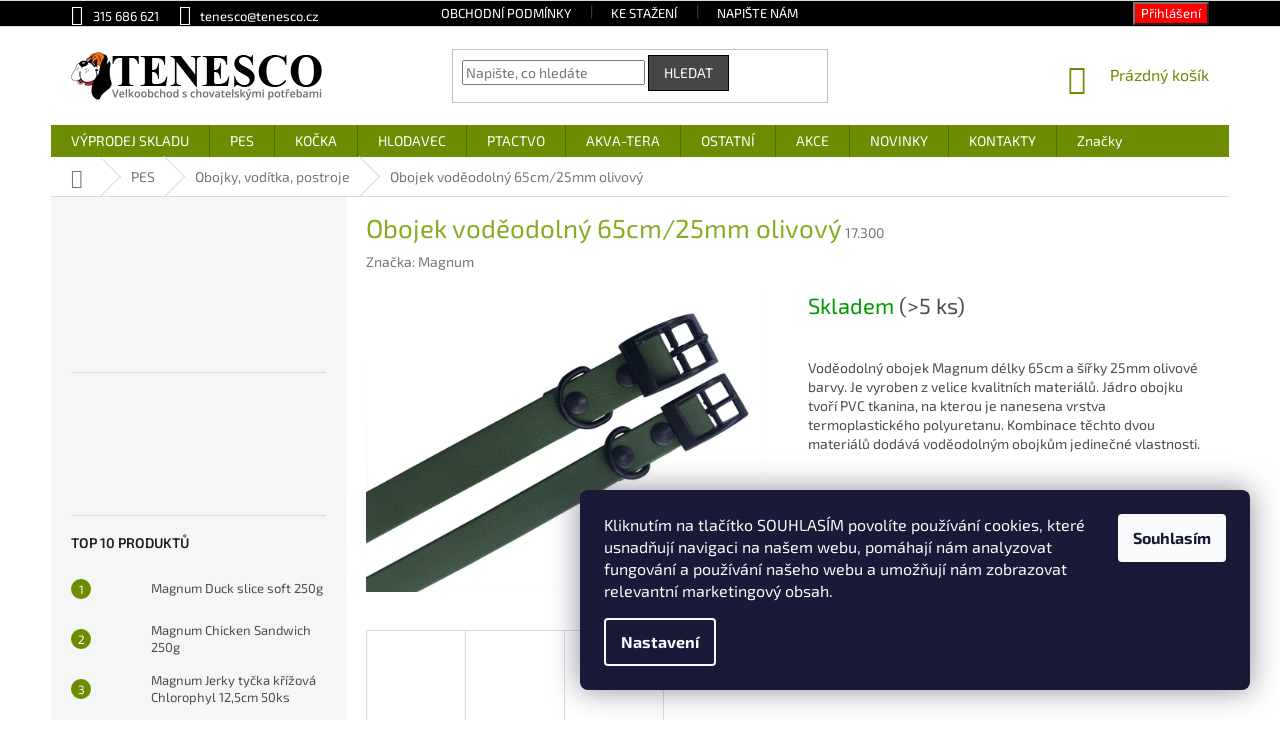

--- FILE ---
content_type: text/html; charset=utf-8
request_url: https://www.tenesco.cz/obojek-vodeodolny-65cm-25mm-olivovy/
body_size: 29237
content:
<!doctype html><html lang="cs" dir="ltr" class="header-background-light external-fonts-loaded"><head><meta charset="utf-8" /><meta name="viewport" content="width=device-width,initial-scale=1" /><title>Obojek voděodolný 65cm/25mm olivový | Tenesco velkoobchod chovatelské potřeby</title><link rel="preconnect" href="https://cdn.myshoptet.com" /><link rel="dns-prefetch" href="https://cdn.myshoptet.com" /><link rel="preload" href="https://cdn.myshoptet.com/prj/dist/master/cms/libs/jquery/jquery-1.11.3.min.js" as="script" /><link href="https://cdn.myshoptet.com/prj/dist/master/cms/templates/frontend_templates/shared/css/font-face/exo-2.css" rel="stylesheet"><link href="https://cdn.myshoptet.com/prj/dist/master/shop/dist/font-shoptet-11.css.62c94c7785ff2cea73b2.css" rel="stylesheet"><script>
dataLayer = [];
dataLayer.push({'shoptet' : {
    "pageId": 732,
    "pageType": "productDetail",
    "currency": "CZK",
    "currencyInfo": {
        "decimalSeparator": ",",
        "exchangeRate": 1,
        "priceDecimalPlaces": 2,
        "symbol": "K\u010d",
        "symbolLeft": 0,
        "thousandSeparator": " "
    },
    "language": "cs",
    "projectId": 341612,
    "product": {
        "id": 8436,
        "guid": "39ad3ac6-9cc6-11ea-a70c-0cc47a6c8f54",
        "hasVariants": false,
        "codes": [
            {
                "code": "17.300",
                "quantity": "> 5",
                "stocks": [
                    {
                        "id": "ext",
                        "quantity": "> 5"
                    }
                ]
            }
        ],
        "code": "17.300",
        "name": "Obojek vod\u011bodoln\u00fd 65cm\/25mm olivov\u00fd",
        "appendix": "",
        "weight": 0,
        "manufacturer": "Magnum",
        "manufacturerGuid": "1EF5333534EC6E22B031DA0BA3DED3EE",
        "currentCategory": "Pes | Obojky, vod\u00edtka, postroje",
        "currentCategoryGuid": "9e445b93-524c-11ea-90ab-b8ca3a6a5ac4",
        "defaultCategory": "Pes | Obojky, vod\u00edtka, postroje",
        "defaultCategoryGuid": "9e445b93-524c-11ea-90ab-b8ca3a6a5ac4",
        "currency": "CZK"
    },
    "stocks": [
        {
            "id": "ext",
            "title": "Sklad",
            "isDeliveryPoint": 0,
            "visibleOnEshop": 1
        }
    ],
    "cartInfo": {
        "id": null,
        "freeShipping": false,
        "freeShippingFrom": 4000,
        "leftToFreeGift": {
            "formattedPrice": "0 K\u010d",
            "priceLeft": 0
        },
        "freeGift": false,
        "leftToFreeShipping": {
            "priceLeft": 4000,
            "dependOnRegion": 0,
            "formattedPrice": "4 000 K\u010d"
        },
        "discountCoupon": [],
        "getNoBillingShippingPrice": {
            "withoutVat": 0,
            "vat": 0,
            "withVat": 0
        },
        "cartItems": [],
        "taxMode": "ORDINARY"
    },
    "cart": [],
    "customer": {
        "priceRatio": 1,
        "priceListId": 1,
        "groupId": null,
        "registered": false,
        "mainAccount": false
    }
}});
dataLayer.push({'cookie_consent' : {
    "marketing": "denied",
    "analytics": "denied"
}});
document.addEventListener('DOMContentLoaded', function() {
    shoptet.consent.onAccept(function(agreements) {
        if (agreements.length == 0) {
            return;
        }
        dataLayer.push({
            'cookie_consent' : {
                'marketing' : (agreements.includes(shoptet.config.cookiesConsentOptPersonalisation)
                    ? 'granted' : 'denied'),
                'analytics': (agreements.includes(shoptet.config.cookiesConsentOptAnalytics)
                    ? 'granted' : 'denied')
            },
            'event': 'cookie_consent'
        });
    });
});
</script>
<meta property="og:type" content="website"><meta property="og:site_name" content="tenesco.cz"><meta property="og:url" content="https://www.tenesco.cz/obojek-vodeodolny-65cm-25mm-olivovy/"><meta property="og:title" content="Obojek voděodolný 65cm/25mm olivový | Tenesco velkoobchod chovatelské potřeby"><meta name="author" content="Tenesco s.r.o."><meta name="web_author" content="Shoptet.cz"><meta name="dcterms.rightsHolder" content="www.tenesco.cz"><meta name="robots" content="index,follow"><meta property="og:image" content="https://cdn.myshoptet.com/usr/www.tenesco.cz/user/shop/big/8436_olivovy.jpg?5eca28ef"><meta property="og:description" content="Obojek voděodolný 65cm/25mm olivový. Voděodolný obojek Magnum délky 65cm a šířky 25mm olivové barvy. Je vyroben z velice kvalitních materiálů. Jádro obojku tvoří PVC tkanina, na kterou je nanesena vrstva termoplastického polyuretanu. Kombinace těchto dvou materiálů dodává voděodolným obojkům jedinečné vlastnosti."><meta name="description" content="Obojek voděodolný 65cm/25mm olivový. Voděodolný obojek Magnum délky 65cm a šířky 25mm olivové barvy. Je vyroben z velice kvalitních materiálů. Jádro obojku tvoří PVC tkanina, na kterou je nanesena vrstva termoplastického polyuretanu. Kombinace těchto dvou materiálů dodává voděodolným obojkům jedinečné vlastnosti."><style>:root {--color-primary: #6c8c01;--color-primary-h: 74;--color-primary-s: 99%;--color-primary-l: 28%;--color-primary-hover: #000000;--color-primary-hover-h: 0;--color-primary-hover-s: 0%;--color-primary-hover-l: 0%;--color-secondary: #6c8c01;--color-secondary-h: 74;--color-secondary-s: 99%;--color-secondary-l: 28%;--color-secondary-hover: #000000;--color-secondary-hover-h: 0;--color-secondary-hover-s: 0%;--color-secondary-hover-l: 0%;--color-tertiary: #464646;--color-tertiary-h: 0;--color-tertiary-s: 0%;--color-tertiary-l: 27%;--color-tertiary-hover: #000000;--color-tertiary-hover-h: 0;--color-tertiary-hover-s: 0%;--color-tertiary-hover-l: 0%;--color-header-background: #ffffff;--template-font: "Exo 2";--template-headings-font: "Exo 2";--header-background-url: none;--cookies-notice-background: #1A1937;--cookies-notice-color: #F8FAFB;--cookies-notice-button-hover: #f5f5f5;--cookies-notice-link-hover: #27263f;--templates-update-management-preview-mode-content: "Náhled aktualizací šablony je aktivní pro váš prohlížeč."}</style>
    
    <link href="https://cdn.myshoptet.com/prj/dist/master/shop/dist/main-11.less.5a24dcbbdabfd189c152.css" rel="stylesheet" />
        
    <script>var shoptet = shoptet || {};</script>
    <script src="https://cdn.myshoptet.com/prj/dist/master/shop/dist/main-3g-header.js.05f199e7fd2450312de2.js"></script>
<!-- User include --><!-- api 609(257) html code header -->
<link rel="stylesheet" href="https://cdn.myshoptet.com/usr/api2.dklab.cz/user/documents/_doplnky/slider/341612/2/341612_2.css" type="text/css" /><style>
        :root {
        --dklab-slider-color-arrow: #000000;
        --dklab-slider-color-hp-dot: #A4A4A4;
        --dklab-slider-color-hp-dot-active: #000000;
        --dklab-slider-color-l-dot: #A4A4A4;
        --dklab-slider-color-l-dot-active: #000000;
        --dklab-slider-color-c-dot: #FFFFFF;
        --dklab-slider-color-c-dot-active: #85AD24;
        --dklab-slider-color-c-arrow: #85AD24;
        --dklab-slider-color-d-dot: #A4A4A4;
        --dklab-slider-color-d-dot-active: #000000;

        }</style>
<!-- service 609(257) html code header -->
<link rel="stylesheet" href="https://cdn.myshoptet.com/usr/api2.dklab.cz/user/documents/css/swiper-bundle.min.css?v=1" />
<!--
<link rel="stylesheet" href="https://cdn.myshoptet.com/usr/api.dklab.cz/user/documents/_doplnky/lightslider/dist/css/lightslider.css?v=5" />
<link rel="stylesheet" href="https://cdn.myshoptet.com/usr/api.dklab.cz/user/documents/_doplnky/sliderplus/src/style.css?v=66" type="text/css" />
<link rel="stylesheet" href="https://cdn.myshoptet.com/usr/api.dklab.cz/user/documents/_doplnky/sliderplus/src/style_fix.css?v=38" type="text/css" />
<style type="text/css">
.dklabSliderplusCarousel.dklabSliderplus-moderni-tmavy .extended-banner-link:hover, .dklabSliderplusCarousel.dklabSliderplus-moderni-svetly .extended-banner-link:hover,
.dklabSliderplusCarousel.dklabSliderplus-box-tmavy .extended-banner-link, .dklabSliderplusCarousel.dklabSliderplus-box-svetly .extended-banner-link{
  background: #6c8c01;
}
</style>
-->

<!-- project html code header -->
<link href="/user/documents/style.css?v=04102022-07" rel="stylesheet" />
<style type="text/css">
/** APPENDIX - DAREK **/
.product-appendix::before 
{ width: 100%!important; height: 30px!important; content: "\A"; white-space: pre; }
.product-appendix
{ width: 100%!important; font-size: 14px!important; font-weight: 600; color: #bf0000!important;}

.homepage-group-title { color: #000000!important; font-weight: 600!important; font-size: 22px!important; }
/** SIRKA STRANKY**/
.content-inner { max-width: 1200px!important; }
/** INDEX SKRYTI PRISPEVKU**/
.latest-contribution-wrapper { display: none; }
/* SITE MESSAGE */
.site-msg
{ max-width: 100%!important; left: 0px!important; background: #eefc4e; opacity: 1!important; }
/* TOP NAVI BAR */
.top-navigation-bar, .top-navigation-contacts, .top-navigation-menu
{ background: #000000;}
.top-navigation-contacts a, .top-navigation-bar-menu a
{ color: #ffffff; }
.top-navigation-contacts a:hover, .top-navigation-bar-menu a:hover
{ color: #ffffff; text-decoration: underline; }
.top-navigation-tools a
{ color: #ffffff; }
.top-navigation-tools a:hover
{ color: #ffffff; text-decoration: underline; }
 .top-nav-button
{ background: red !important; color: #ffffff !important; }

#content h1 { color: #85ad24; }
.extended-description {width: 100%;}

/* UVITACI TEXT */
.welcome-wrapper
{ display: none; }

/* FLAG DISCOUNT */
/*.flag-discount
{ background-color: #e0595e; }*/
.flag.flag-discount
{ background-color: #ea1c1c!important; }
.flags-extra .flag .price-save, .flags-extra .flag .price-standard
{ font-size: 14px!important; }
.flag.flag-kup-baleni-a-druhe-mas-za-polovinu
{ font-size: 11px!important; font-weight: 500!important; line-height: 130%!important; text-transform: uppercase!important; }
/* odkaz-petgo */
#odkaz-petgo a
{ width: 100%; height: 40px; float: left; margin-left: 0px; margin-top: 10px; margin-bottom: 10px; background: #f39100; }
/* SMAZANI CENY L MENU */
.slider-wrapper
{display: none; }

/*** FOOTER ***/
#footer
{ margin-top: 20px; }
#footer .contact-box a { color:#ffffff; text-decoration: none; }
#footer .contact-box a:hover { color: #ffffff; text-decoration: underline; }
.footer-links-icons { display: none; }
.site-name a
{ display: none; }
#footer, #footer li a
{ background: #000000; color: #ffffff;  padding-top: 0px;} 
#footer li a:hover
{ color: #ffffff; text-decoration: underline; }
.custom-footer
{ background: #000000; } 
.custom-footer h4, .custom-footer ul li a
{ color: #ffffff; }

.footer-bottom {  color: #000000;  }

#footer .footer-rows .site-name {
      display: none;
}

#footer .custom-footer {
      padding-left: 0px !important;
}

#footer .container.footer-bottom {
  background: #000000;
  color: #cacaca;
}

</style>
<!-- Qty add to cart list of product -->
<style type="text/css">
.products-block .p-bottom .prices {flex-basis: auto !important;}
.products-block .p-bottom .p-tools {display: contents; flex-basis: auto !important;}
.usr-add-to-cart-qty {float: left;}
.usr-add-to-cart-qty .quantity {height: 36px;}
.usr-add-to-cart-qty .quantity .increase, .usr-add-to-cart-qty .quantity .decrease {height: 17px;}
.usr-add-to-cart-qty .quantity .decrease {top: 17px;}
.usr-add-to-cart-qty .quantity .increase::before, .usr-add-to-cart-qty .quantity .decrease::before {top: -1.5px;}
.usr-add-to-cart-qty .quantity input.amount {width: 24px; height: 36px;}
</style>

<style>
.in-klient .client-center-box ul li:nth-of-type(6),
.in-nastaveni .client-center-box ul li:nth-of-type(6),
.in-objednavky .client-center-box ul li:nth-of-type(6),
.in-klient-doklady .client-center-box ul li:nth-of-type(6),
.in-klient-hodnoceni .client-center-box ul li:nth-of-type(6),
.in-klient-diskuze .client-center-box ul li:nth-of-type(6) {
display: none;}
@media only screen and (max-width: 900px) {
.site-msg
{ display: none; }
}
.footer-mega-logo
{ margin-left: 30px; margin-right: -10px; } 
.infoPanel {
    display: none !important;
}
</style>
<link  id='JKstyle' href="https://cdn.myshoptet.com/usr/shoptet.jankucera.work/user/documents/eshopy/tenesco/assets/css/tenesco.css?v=10" data-author-name='Jan Kučera' data-author-email='info(a)jankucera.work' data-author-website='jankucera.work'  rel="stylesheet" />

<!-- /User include --><link rel="shortcut icon" href="/favicon.ico" type="image/x-icon" /><link rel="canonical" href="https://www.tenesco.cz/obojek-vodeodolny-65cm-25mm-olivovy/" />    <!-- Global site tag (gtag.js) - Google Analytics -->
    <script async src="https://www.googletagmanager.com/gtag/js?id=UA-158137931-1"></script>
    <script>
        
        window.dataLayer = window.dataLayer || [];
        function gtag(){dataLayer.push(arguments);}
        

                    console.debug('default consent data');

            gtag('consent', 'default', {"ad_storage":"denied","analytics_storage":"denied","ad_user_data":"denied","ad_personalization":"denied","wait_for_update":500});
            dataLayer.push({
                'event': 'default_consent'
            });
        
        gtag('js', new Date());

                gtag('config', 'UA-158137931-1', { 'groups': "UA" });
        
        
                gtag('config', 'AW-667403655');
        
        
        
        
        
        
                gtag('set', 'currency', 'CZK');

        gtag('event', 'view_item', {
            "send_to": "UA",
            "items": [
                {
                    "id": "17.300",
                    "name": "Obojek vod\u011bodoln\u00fd 65cm\/25mm olivov\u00fd",
                    "category": "Pes \/ Obojky, vod\u00edtka, postroje",
                                        "brand": "Magnum",
                                                            "price": 180.98
                }
            ]
        });
        
        
        
        
        
        
        
        
        
        
        
        
        document.addEventListener('DOMContentLoaded', function() {
            if (typeof shoptet.tracking !== 'undefined') {
                for (var id in shoptet.tracking.bannersList) {
                    gtag('event', 'view_promotion', {
                        "send_to": "UA",
                        "promotions": [
                            {
                                "id": shoptet.tracking.bannersList[id].id,
                                "name": shoptet.tracking.bannersList[id].name,
                                "position": shoptet.tracking.bannersList[id].position
                            }
                        ]
                    });
                }
            }

            shoptet.consent.onAccept(function(agreements) {
                if (agreements.length !== 0) {
                    console.debug('gtag consent accept');
                    var gtagConsentPayload =  {
                        'ad_storage': agreements.includes(shoptet.config.cookiesConsentOptPersonalisation)
                            ? 'granted' : 'denied',
                        'analytics_storage': agreements.includes(shoptet.config.cookiesConsentOptAnalytics)
                            ? 'granted' : 'denied',
                                                                                                'ad_user_data': agreements.includes(shoptet.config.cookiesConsentOptPersonalisation)
                            ? 'granted' : 'denied',
                        'ad_personalization': agreements.includes(shoptet.config.cookiesConsentOptPersonalisation)
                            ? 'granted' : 'denied',
                        };
                    console.debug('update consent data', gtagConsentPayload);
                    gtag('consent', 'update', gtagConsentPayload);
                    dataLayer.push(
                        { 'event': 'update_consent' }
                    );
                }
            });
        });
    </script>
</head><body class="desktop id-732 in-obojky-voditka-postroje template-11 type-product type-detail multiple-columns-body columns-3 ums_forms_redesign--off ums_a11y_category_page--on ums_discussion_rating_forms--off ums_flags_display_unification--on ums_a11y_login--on mobile-header-version-0"><noscript>
    <style>
        #header {
            padding-top: 0;
            position: relative !important;
            top: 0;
        }
        .header-navigation {
            position: relative !important;
        }
        .overall-wrapper {
            margin: 0 !important;
        }
        body:not(.ready) {
            visibility: visible !important;
        }
    </style>
    <div class="no-javascript">
        <div class="no-javascript__title">Musíte změnit nastavení vašeho prohlížeče</div>
        <div class="no-javascript__text">Podívejte se na: <a href="https://www.google.com/support/bin/answer.py?answer=23852">Jak povolit JavaScript ve vašem prohlížeči</a>.</div>
        <div class="no-javascript__text">Pokud používáte software na blokování reklam, může být nutné povolit JavaScript z této stránky.</div>
        <div class="no-javascript__text">Děkujeme.</div>
    </div>
</noscript>

        <div id="fb-root"></div>
        <script>
            window.fbAsyncInit = function() {
                FB.init({
                    autoLogAppEvents : true,
                    xfbml            : true,
                    version          : 'v24.0'
                });
            };
        </script>
        <script async defer crossorigin="anonymous" src="https://connect.facebook.net/cs_CZ/sdk.js#xfbml=1&version=v24.0"></script>    <div class="siteCookies siteCookies--right siteCookies--dark js-siteCookies" role="dialog" data-testid="cookiesPopup" data-nosnippet>
        <div class="siteCookies__form">
            <div class="siteCookies__content">
                <div class="siteCookies__text">
                    Kliknutím na tlačítko SOUHLASÍM povolíte používání cookies, které usnadňují navigaci na našem webu, pomáhají nám analyzovat fungování a používání našeho webu a umožňují nám zobrazovat relevantní marketingový obsah.
                </div>
                <p class="siteCookies__links">
                    <button class="siteCookies__link js-cookies-settings" aria-label="Nastavení cookies" data-testid="cookiesSettings">Nastavení</button>
                </p>
            </div>
            <div class="siteCookies__buttonWrap">
                                <button class="siteCookies__button js-cookiesConsentSubmit" value="all" aria-label="Přijmout cookies" data-testid="buttonCookiesAccept">Souhlasím</button>
            </div>
        </div>
        <script>
            document.addEventListener("DOMContentLoaded", () => {
                const siteCookies = document.querySelector('.js-siteCookies');
                document.addEventListener("scroll", shoptet.common.throttle(() => {
                    const st = document.documentElement.scrollTop;
                    if (st > 1) {
                        siteCookies.classList.add('siteCookies--scrolled');
                    } else {
                        siteCookies.classList.remove('siteCookies--scrolled');
                    }
                }, 100));
            });
        </script>
    </div>
<a href="#content" class="skip-link sr-only">Přejít na obsah</a><div class="overall-wrapper"><div class="user-action"><div class="container">
    <div class="user-action-in">
                    <div id="login" class="user-action-login popup-widget login-widget" role="dialog" aria-labelledby="loginHeading">
        <div class="popup-widget-inner">
                            <h2 id="loginHeading">Přihlášení k vašemu účtu</h2><div id="customerLogin"><form action="/action/Customer/Login/" method="post" id="formLoginIncluded" class="csrf-enabled formLogin" data-testid="formLogin"><input type="hidden" name="referer" value="" /><div class="form-group"><div class="input-wrapper email js-validated-element-wrapper no-label"><input type="email" name="email" class="form-control" autofocus placeholder="E-mailová adresa (např. jan@novak.cz)" data-testid="inputEmail" autocomplete="email" required /></div></div><div class="form-group"><div class="input-wrapper password js-validated-element-wrapper no-label"><input type="password" name="password" class="form-control" placeholder="Heslo" data-testid="inputPassword" autocomplete="current-password" required /><span class="no-display">Nemůžete vyplnit toto pole</span><input type="text" name="surname" value="" class="no-display" /></div></div><div class="form-group"><div class="login-wrapper"><button type="submit" class="btn btn-secondary btn-text btn-login" data-testid="buttonSubmit">Přihlásit se</button><div class="password-helper"><a href="/registrace/" data-testid="signup" rel="nofollow">Nová registrace</a><a href="/klient/zapomenute-heslo/" rel="nofollow">Zapomenuté heslo</a></div></div></div></form>
</div>                    </div>
    </div>

                            <div id="cart-widget" class="user-action-cart popup-widget cart-widget loader-wrapper" data-testid="popupCartWidget" role="dialog" aria-hidden="true">
    <div class="popup-widget-inner cart-widget-inner place-cart-here">
        <div class="loader-overlay">
            <div class="loader"></div>
        </div>
    </div>

    <div class="cart-widget-button">
        <a href="/kosik/" class="btn btn-conversion" id="continue-order-button" rel="nofollow" data-testid="buttonNextStep">Pokračovat do košíku</a>
    </div>
</div>
            </div>
</div>
</div><div class="top-navigation-bar" data-testid="topNavigationBar">

    <div class="container">

        <div class="top-navigation-contacts">
            <strong>Zákaznická podpora:</strong><a href="tel:315686621" class="project-phone" aria-label="Zavolat na 315686621" data-testid="contactboxPhone"><span>315 686 621</span></a><a href="mailto:tenesco@tenesco.cz" class="project-email" data-testid="contactboxEmail"><span>tenesco@tenesco.cz</span></a>        </div>

                            <div class="top-navigation-menu">
                <div class="top-navigation-menu-trigger"></div>
                <ul class="top-navigation-bar-menu">
                                            <li class="top-navigation-menu-item-39">
                            <a href="/obchodni-podminky/">Obchodní podmínky</a>
                        </li>
                                            <li class="top-navigation-menu-item-882">
                            <a href="/ke-stazeni/">Ke stažení</a>
                        </li>
                                            <li class="top-navigation-menu-item-29">
                            <a href="/napiste-nam/">Napište nám</a>
                        </li>
                                    </ul>
                <ul class="top-navigation-bar-menu-helper"></ul>
            </div>
        
        <div class="top-navigation-tools">
            <div class="responsive-tools">
                <a href="#" class="toggle-window" data-target="search" aria-label="Hledat" data-testid="linkSearchIcon"></a>
                                                            <a href="#" class="toggle-window" data-target="login"></a>
                                                    <a href="#" class="toggle-window" data-target="navigation" aria-label="Menu" data-testid="hamburgerMenu"></a>
            </div>
                        <button class="top-nav-button top-nav-button-login toggle-window" type="button" data-target="login" aria-haspopup="dialog" aria-controls="login" aria-expanded="false" data-testid="signin"><span>Přihlášení</span></button>        </div>

    </div>

</div>
<header id="header"><div class="container navigation-wrapper">
    <div class="header-top">
        <div class="site-name-wrapper">
            <div class="site-name"><a href="/" data-testid="linkWebsiteLogo"><img src="https://cdn.myshoptet.com/usr/www.tenesco.cz/user/logos/logo.png" alt="Tenesco s.r.o." fetchpriority="low" /></a></div>        </div>
        <div class="search" itemscope itemtype="https://schema.org/WebSite">
            <meta itemprop="headline" content="Obojky, vodítka, postroje"/><meta itemprop="url" content="https://www.tenesco.cz"/><meta itemprop="text" content="Obojek voděodolný 65cm/25mm olivový. Voděodolný obojek Magnum délky 65cm a šířky 25mm olivové barvy. Je vyroben z velice kvalitních materiálů. Jádro obojku tvoří PVC tkanina, na kterou je nanesena vrstva termoplastického polyuretanu. Kombinace těchto dvou materiálů dodává voděodolným obojkům jedinečné vlastnosti."/>            <form action="/action/ProductSearch/prepareString/" method="post"
    id="formSearchForm" class="search-form compact-form js-search-main"
    itemprop="potentialAction" itemscope itemtype="https://schema.org/SearchAction" data-testid="searchForm">
    <fieldset>
        <meta itemprop="target"
            content="https://www.tenesco.cz/vyhledavani/?string={string}"/>
        <input type="hidden" name="language" value="cs"/>
        
            
<input
    type="search"
    name="string"
        class="query-input form-control search-input js-search-input"
    placeholder="Napište, co hledáte"
    autocomplete="off"
    required
    itemprop="query-input"
    aria-label="Vyhledávání"
    data-testid="searchInput"
>
            <button type="submit" class="btn btn-default" data-testid="searchBtn">Hledat</button>
        
    </fieldset>
</form>
        </div>
        <div class="navigation-buttons">
                
    <a href="/kosik/" class="btn btn-icon toggle-window cart-count" data-target="cart" data-hover="true" data-redirect="true" data-testid="headerCart" rel="nofollow" aria-haspopup="dialog" aria-expanded="false" aria-controls="cart-widget">
        
                <span class="sr-only">Nákupní košík</span>
        
            <span class="cart-price visible-lg-inline-block" data-testid="headerCartPrice">
                                    Prázdný košík                            </span>
        
    
            </a>
        </div>
    </div>
    <nav id="navigation" aria-label="Hlavní menu" data-collapsible="true"><div class="navigation-in menu"><ul class="menu-level-1" role="menubar" data-testid="headerMenuItems"><li class="menu-item-1122" role="none"><a href="/vyprodej-skladu/" data-testid="headerMenuItem" role="menuitem" aria-expanded="false"><b>VÝPRODEJ SKLADU</b></a></li>
<li class="menu-item-693 ext" role="none"><a href="/pro-psy/" data-testid="headerMenuItem" role="menuitem" aria-haspopup="true" aria-expanded="false"><b>PES</b><span class="submenu-arrow"></span></a><ul class="menu-level-2" aria-label="PES" tabindex="-1" role="menu"><li class="menu-item-726 has-third-level" role="none"><a href="/krmivo-a-prilohy/" class="menu-image" data-testid="headerMenuItem" tabindex="-1" aria-hidden="true"><img src="data:image/svg+xml,%3Csvg%20width%3D%22140%22%20height%3D%22100%22%20xmlns%3D%22http%3A%2F%2Fwww.w3.org%2F2000%2Fsvg%22%3E%3C%2Fsvg%3E" alt="" aria-hidden="true" width="140" height="100"  data-src="https://cdn.myshoptet.com/usr/www.tenesco.cz/user/categories/thumb/krmivo.png" fetchpriority="low" /></a><div><a href="/krmivo-a-prilohy/" data-testid="headerMenuItem" role="menuitem"><span>Krmivo a přílohy</span></a>
                                                    <ul class="menu-level-3" role="menu">
                                                                    <li class="menu-item-840" role="none">
                                        <a href="/granule-pro-psy/" data-testid="headerMenuItem" role="menuitem">
                                            Granule</a>,                                    </li>
                                                                    <li class="menu-item-753" role="none">
                                        <a href="/konzervy-pro-psy/" data-testid="headerMenuItem" role="menuitem">
                                            Konzervy</a>,                                    </li>
                                                                    <li class="menu-item-1154" role="none">
                                        <a href="/varene-krmivo/" data-testid="headerMenuItem" role="menuitem">
                                            Vařené krmivo</a>,                                    </li>
                                                                    <li class="menu-item-861" role="none">
                                        <a href="/kapsicky-pro-psy/" data-testid="headerMenuItem" role="menuitem">
                                            Kapsičky</a>,                                    </li>
                                                                    <li class="menu-item-1157" role="none">
                                        <a href="/kosti/" data-testid="headerMenuItem" role="menuitem">
                                            Přírodní kosti</a>,                                    </li>
                                                                    <li class="menu-item-867" role="none">
                                        <a href="/salamy-pro-psy/" data-testid="headerMenuItem" role="menuitem">
                                            Salámy</a>,                                    </li>
                                                                    <li class="menu-item-729" role="none">
                                        <a href="/vlocky-testoviny-pro-psy/" data-testid="headerMenuItem" role="menuitem">
                                            Vločky a těstoviny</a>                                    </li>
                                                            </ul>
                        </div></li><li class="menu-item-696" role="none"><a href="/pamlsky-pro-psy/" class="menu-image" data-testid="headerMenuItem" tabindex="-1" aria-hidden="true"><img src="data:image/svg+xml,%3Csvg%20width%3D%22140%22%20height%3D%22100%22%20xmlns%3D%22http%3A%2F%2Fwww.w3.org%2F2000%2Fsvg%22%3E%3C%2Fsvg%3E" alt="" aria-hidden="true" width="140" height="100"  data-src="https://cdn.myshoptet.com/usr/www.tenesco.cz/user/categories/thumb/pamlsky.png" fetchpriority="low" /></a><div><a href="/pamlsky-pro-psy/" data-testid="headerMenuItem" role="menuitem"><span>Pamlsky a pochoutky</span></a>
                        </div></li><li class="menu-item-786" role="none"><a href="/hracky-pro-psy/" class="menu-image" data-testid="headerMenuItem" tabindex="-1" aria-hidden="true"><img src="data:image/svg+xml,%3Csvg%20width%3D%22140%22%20height%3D%22100%22%20xmlns%3D%22http%3A%2F%2Fwww.w3.org%2F2000%2Fsvg%22%3E%3C%2Fsvg%3E" alt="" aria-hidden="true" width="140" height="100"  data-src="https://cdn.myshoptet.com/usr/www.tenesco.cz/user/categories/thumb/hracky.jpg" fetchpriority="low" /></a><div><a href="/hracky-pro-psy/" data-testid="headerMenuItem" role="menuitem"><span>Hračky</span></a>
                        </div></li><li class="menu-item-765" role="none"><a href="/misky-pro-psy/" class="menu-image" data-testid="headerMenuItem" tabindex="-1" aria-hidden="true"><img src="data:image/svg+xml,%3Csvg%20width%3D%22140%22%20height%3D%22100%22%20xmlns%3D%22http%3A%2F%2Fwww.w3.org%2F2000%2Fsvg%22%3E%3C%2Fsvg%3E" alt="" aria-hidden="true" width="140" height="100"  data-src="https://cdn.myshoptet.com/usr/www.tenesco.cz/user/categories/thumb/misky.png" fetchpriority="low" /></a><div><a href="/misky-pro-psy/" data-testid="headerMenuItem" role="menuitem"><span>Misky</span></a>
                        </div></li><li class="menu-item-816" role="none"><a href="/pelechy/" class="menu-image" data-testid="headerMenuItem" tabindex="-1" aria-hidden="true"><img src="data:image/svg+xml,%3Csvg%20width%3D%22140%22%20height%3D%22100%22%20xmlns%3D%22http%3A%2F%2Fwww.w3.org%2F2000%2Fsvg%22%3E%3C%2Fsvg%3E" alt="" aria-hidden="true" width="140" height="100"  data-src="https://cdn.myshoptet.com/usr/www.tenesco.cz/user/categories/thumb/pelech.png" fetchpriority="low" /></a><div><a href="/pelechy/" data-testid="headerMenuItem" role="menuitem"><span>Pelechy, deky, matrace</span></a>
                        </div></li><li class="menu-item-819" role="none"><a href="/prepravky-klece-tasky/" class="menu-image" data-testid="headerMenuItem" tabindex="-1" aria-hidden="true"><img src="data:image/svg+xml,%3Csvg%20width%3D%22140%22%20height%3D%22100%22%20xmlns%3D%22http%3A%2F%2Fwww.w3.org%2F2000%2Fsvg%22%3E%3C%2Fsvg%3E" alt="" aria-hidden="true" width="140" height="100"  data-src="https://cdn.myshoptet.com/usr/www.tenesco.cz/user/categories/thumb/prepravka.png" fetchpriority="low" /></a><div><a href="/prepravky-klece-tasky/" data-testid="headerMenuItem" role="menuitem"><span>Přepravky, klece, tašky</span></a>
                        </div></li><li class="menu-item-732 active" role="none"><a href="/obojky-voditka-postroje/" class="menu-image" data-testid="headerMenuItem" tabindex="-1" aria-hidden="true"><img src="data:image/svg+xml,%3Csvg%20width%3D%22140%22%20height%3D%22100%22%20xmlns%3D%22http%3A%2F%2Fwww.w3.org%2F2000%2Fsvg%22%3E%3C%2Fsvg%3E" alt="" aria-hidden="true" width="140" height="100"  data-src="https://cdn.myshoptet.com/usr/www.tenesco.cz/user/categories/thumb/voditka.png" fetchpriority="low" /></a><div><a href="/obojky-voditka-postroje/" data-testid="headerMenuItem" role="menuitem"><span>Obojky, vodítka, postroje</span></a>
                        </div></li><li class="menu-item-804" role="none"><a href="/oblecky-a-vesty/" class="menu-image" data-testid="headerMenuItem" tabindex="-1" aria-hidden="true"><img src="data:image/svg+xml,%3Csvg%20width%3D%22140%22%20height%3D%22100%22%20xmlns%3D%22http%3A%2F%2Fwww.w3.org%2F2000%2Fsvg%22%3E%3C%2Fsvg%3E" alt="" aria-hidden="true" width="140" height="100"  data-src="https://cdn.myshoptet.com/usr/www.tenesco.cz/user/categories/thumb/oblecky.png" fetchpriority="low" /></a><div><a href="/oblecky-a-vesty/" data-testid="headerMenuItem" role="menuitem"><span>Oblečky a vesty</span></a>
                        </div></li><li class="menu-item-717" role="none"><a href="/antiparazitika-pro-psy/" class="menu-image" data-testid="headerMenuItem" tabindex="-1" aria-hidden="true"><img src="data:image/svg+xml,%3Csvg%20width%3D%22140%22%20height%3D%22100%22%20xmlns%3D%22http%3A%2F%2Fwww.w3.org%2F2000%2Fsvg%22%3E%3C%2Fsvg%3E" alt="" aria-hidden="true" width="140" height="100"  data-src="https://cdn.myshoptet.com/usr/www.tenesco.cz/user/categories/thumb/antiparazitika.png" fetchpriority="low" /></a><div><a href="/antiparazitika-pro-psy/" data-testid="headerMenuItem" role="menuitem"><span>Antiparazitika</span></a>
                        </div></li><li class="menu-item-708" role="none"><a href="/kosmetika-pece-srst-hygiena/" class="menu-image" data-testid="headerMenuItem" tabindex="-1" aria-hidden="true"><img src="data:image/svg+xml,%3Csvg%20width%3D%22140%22%20height%3D%22100%22%20xmlns%3D%22http%3A%2F%2Fwww.w3.org%2F2000%2Fsvg%22%3E%3C%2Fsvg%3E" alt="" aria-hidden="true" width="140" height="100"  data-src="https://cdn.myshoptet.com/usr/www.tenesco.cz/user/categories/thumb/kosmetika.png" fetchpriority="low" /></a><div><a href="/kosmetika-pece-srst-hygiena/" data-testid="headerMenuItem" role="menuitem"><span>Kosmetika, péče, hygiena</span></a>
                        </div></li><li class="menu-item-798" role="none"><a href="/doplnky-vyzivy-leciva-pro-psy/" class="menu-image" data-testid="headerMenuItem" tabindex="-1" aria-hidden="true"><img src="data:image/svg+xml,%3Csvg%20width%3D%22140%22%20height%3D%22100%22%20xmlns%3D%22http%3A%2F%2Fwww.w3.org%2F2000%2Fsvg%22%3E%3C%2Fsvg%3E" alt="" aria-hidden="true" width="140" height="100"  data-src="https://cdn.myshoptet.com/usr/www.tenesco.cz/user/categories/thumb/doplnky.png" fetchpriority="low" /></a><div><a href="/doplnky-vyzivy-leciva-pro-psy/" data-testid="headerMenuItem" role="menuitem"><span>Doplňky výživy a léčiva</span></a>
                        </div></li><li class="menu-item-705" role="none"><a href="/ruzne-sikovnosti/" class="menu-image" data-testid="headerMenuItem" tabindex="-1" aria-hidden="true"><img src="data:image/svg+xml,%3Csvg%20width%3D%22140%22%20height%3D%22100%22%20xmlns%3D%22http%3A%2F%2Fwww.w3.org%2F2000%2Fsvg%22%3E%3C%2Fsvg%3E" alt="" aria-hidden="true" width="140" height="100"  data-src="https://cdn.myshoptet.com/usr/www.tenesco.cz/user/categories/thumb/sikovnosti.jpg" fetchpriority="low" /></a><div><a href="/ruzne-sikovnosti/" data-testid="headerMenuItem" role="menuitem"><span>Různé šikovnosti</span></a>
                        </div></li></ul></li>
<li class="menu-item-711 ext" role="none"><a href="/pro-kocky/" data-testid="headerMenuItem" role="menuitem" aria-haspopup="true" aria-expanded="false"><b>KOČKA</b><span class="submenu-arrow"></span></a><ul class="menu-level-2" aria-label="KOČKA" tabindex="-1" role="menu"><li class="menu-item-747 has-third-level" role="none"><a href="/krmivo-pro-kocky/" class="menu-image" data-testid="headerMenuItem" tabindex="-1" aria-hidden="true"><img src="data:image/svg+xml,%3Csvg%20width%3D%22140%22%20height%3D%22100%22%20xmlns%3D%22http%3A%2F%2Fwww.w3.org%2F2000%2Fsvg%22%3E%3C%2Fsvg%3E" alt="" aria-hidden="true" width="140" height="100"  data-src="https://cdn.myshoptet.com/usr/www.tenesco.cz/user/categories/thumb/krmivo.jpg" fetchpriority="low" /></a><div><a href="/krmivo-pro-kocky/" data-testid="headerMenuItem" role="menuitem"><span>Krmivo a přílohy</span></a>
                                                    <ul class="menu-level-3" role="menu">
                                                                    <li class="menu-item-849" role="none">
                                        <a href="/granule-pro-kocky/" data-testid="headerMenuItem" role="menuitem">
                                            Granule</a>,                                    </li>
                                                                    <li class="menu-item-750" role="none">
                                        <a href="/konzervy-pro-kocky/" data-testid="headerMenuItem" role="menuitem">
                                            Konzervy</a>,                                    </li>
                                                                    <li class="menu-item-843" role="none">
                                        <a href="/kapsicky-pro-kocky/" data-testid="headerMenuItem" role="menuitem">
                                            Kapsičky</a>,                                    </li>
                                                                    <li class="menu-item-876" role="none">
                                        <a href="/salamy-pro-kocky/" data-testid="headerMenuItem" role="menuitem">
                                            Salámy</a>,                                    </li>
                                                                    <li class="menu-item-1134" role="none">
                                        <a href="/polevky-pro-kocky/" data-testid="headerMenuItem" role="menuitem">
                                            Polévky</a>                                    </li>
                                                            </ul>
                        </div></li><li class="menu-item-825" role="none"><a href="/pamlsky-pro-kocky/" class="menu-image" data-testid="headerMenuItem" tabindex="-1" aria-hidden="true"><img src="data:image/svg+xml,%3Csvg%20width%3D%22140%22%20height%3D%22100%22%20xmlns%3D%22http%3A%2F%2Fwww.w3.org%2F2000%2Fsvg%22%3E%3C%2Fsvg%3E" alt="" aria-hidden="true" width="140" height="100"  data-src="https://cdn.myshoptet.com/usr/www.tenesco.cz/user/categories/thumb/pamlsky.jpg" fetchpriority="low" /></a><div><a href="/pamlsky-pro-kocky/" data-testid="headerMenuItem" role="menuitem"><span>Pamlsky a pochoutky</span></a>
                        </div></li><li class="menu-item-795" role="none"><a href="/hracky-skrabadla/" class="menu-image" data-testid="headerMenuItem" tabindex="-1" aria-hidden="true"><img src="data:image/svg+xml,%3Csvg%20width%3D%22140%22%20height%3D%22100%22%20xmlns%3D%22http%3A%2F%2Fwww.w3.org%2F2000%2Fsvg%22%3E%3C%2Fsvg%3E" alt="" aria-hidden="true" width="140" height="100"  data-src="https://cdn.myshoptet.com/usr/www.tenesco.cz/user/categories/thumb/hracky-1.jpg" fetchpriority="low" /></a><div><a href="/hracky-skrabadla/" data-testid="headerMenuItem" role="menuitem"><span>Hračky a škrabadla</span></a>
                        </div></li><li class="menu-item-813" role="none"><a href="/obojky-voditka-postroje-pro-kocky/" class="menu-image" data-testid="headerMenuItem" tabindex="-1" aria-hidden="true"><img src="data:image/svg+xml,%3Csvg%20width%3D%22140%22%20height%3D%22100%22%20xmlns%3D%22http%3A%2F%2Fwww.w3.org%2F2000%2Fsvg%22%3E%3C%2Fsvg%3E" alt="" aria-hidden="true" width="140" height="100"  data-src="https://cdn.myshoptet.com/usr/www.tenesco.cz/user/categories/thumb/voditka.jpg" fetchpriority="low" /></a><div><a href="/obojky-voditka-postroje-pro-kocky/" data-testid="headerMenuItem" role="menuitem"><span>Obojky, vodítka, postroje</span></a>
                        </div></li><li class="menu-item-768" role="none"><a href="/misky-pro-kocky/" class="menu-image" data-testid="headerMenuItem" tabindex="-1" aria-hidden="true"><img src="data:image/svg+xml,%3Csvg%20width%3D%22140%22%20height%3D%22100%22%20xmlns%3D%22http%3A%2F%2Fwww.w3.org%2F2000%2Fsvg%22%3E%3C%2Fsvg%3E" alt="" aria-hidden="true" width="140" height="100"  data-src="https://cdn.myshoptet.com/usr/www.tenesco.cz/user/categories/thumb/misky.jpg" fetchpriority="low" /></a><div><a href="/misky-pro-kocky/" data-testid="headerMenuItem" role="menuitem"><span>Misky</span></a>
                        </div></li><li class="menu-item-846" role="none"><a href="/prepravky-pro-kocky/" class="menu-image" data-testid="headerMenuItem" tabindex="-1" aria-hidden="true"><img src="data:image/svg+xml,%3Csvg%20width%3D%22140%22%20height%3D%22100%22%20xmlns%3D%22http%3A%2F%2Fwww.w3.org%2F2000%2Fsvg%22%3E%3C%2Fsvg%3E" alt="" aria-hidden="true" width="140" height="100"  data-src="https://cdn.myshoptet.com/usr/www.tenesco.cz/user/categories/thumb/prepravky.jpg" fetchpriority="low" /></a><div><a href="/prepravky-pro-kocky/" data-testid="headerMenuItem" role="menuitem"><span>Přepravky a tašky</span></a>
                        </div></li><li class="menu-item-828" role="none"><a href="/pelisky-pro-kocky/" class="menu-image" data-testid="headerMenuItem" tabindex="-1" aria-hidden="true"><img src="data:image/svg+xml,%3Csvg%20width%3D%22140%22%20height%3D%22100%22%20xmlns%3D%22http%3A%2F%2Fwww.w3.org%2F2000%2Fsvg%22%3E%3C%2Fsvg%3E" alt="" aria-hidden="true" width="140" height="100"  data-src="https://cdn.myshoptet.com/usr/www.tenesco.cz/user/categories/thumb/pelisky.jpg" fetchpriority="low" /></a><div><a href="/pelisky-pro-kocky/" data-testid="headerMenuItem" role="menuitem"><span>Pelíšky</span></a>
                        </div></li><li class="menu-item-744" role="none"><a href="/toalety-pro-kocky/" class="menu-image" data-testid="headerMenuItem" tabindex="-1" aria-hidden="true"><img src="data:image/svg+xml,%3Csvg%20width%3D%22140%22%20height%3D%22100%22%20xmlns%3D%22http%3A%2F%2Fwww.w3.org%2F2000%2Fsvg%22%3E%3C%2Fsvg%3E" alt="" aria-hidden="true" width="140" height="100"  data-src="https://cdn.myshoptet.com/usr/www.tenesco.cz/user/categories/thumb/steliva.jpg" fetchpriority="low" /></a><div><a href="/toalety-pro-kocky/" data-testid="headerMenuItem" role="menuitem"><span>Toalety a steliva</span></a>
                        </div></li><li class="menu-item-714" role="none"><a href="/antiparazitika-pro-kocky/" class="menu-image" data-testid="headerMenuItem" tabindex="-1" aria-hidden="true"><img src="data:image/svg+xml,%3Csvg%20width%3D%22140%22%20height%3D%22100%22%20xmlns%3D%22http%3A%2F%2Fwww.w3.org%2F2000%2Fsvg%22%3E%3C%2Fsvg%3E" alt="" aria-hidden="true" width="140" height="100"  data-src="https://cdn.myshoptet.com/usr/www.tenesco.cz/user/categories/thumb/antiparazitika.jpg" fetchpriority="low" /></a><div><a href="/antiparazitika-pro-kocky/" data-testid="headerMenuItem" role="menuitem"><span>Antiparazitika</span></a>
                        </div></li><li class="menu-item-762" role="none"><a href="/kosmetika-pro-kocky/" class="menu-image" data-testid="headerMenuItem" tabindex="-1" aria-hidden="true"><img src="data:image/svg+xml,%3Csvg%20width%3D%22140%22%20height%3D%22100%22%20xmlns%3D%22http%3A%2F%2Fwww.w3.org%2F2000%2Fsvg%22%3E%3C%2Fsvg%3E" alt="" aria-hidden="true" width="140" height="100"  data-src="https://cdn.myshoptet.com/usr/www.tenesco.cz/user/categories/thumb/kosmetika.jpg" fetchpriority="low" /></a><div><a href="/kosmetika-pro-kocky/" data-testid="headerMenuItem" role="menuitem"><span>Kosmetika, péče, hygiena</span></a>
                        </div></li><li class="menu-item-870" role="none"><a href="/doplnky-vyzivy/" class="menu-image" data-testid="headerMenuItem" tabindex="-1" aria-hidden="true"><img src="data:image/svg+xml,%3Csvg%20width%3D%22140%22%20height%3D%22100%22%20xmlns%3D%22http%3A%2F%2Fwww.w3.org%2F2000%2Fsvg%22%3E%3C%2Fsvg%3E" alt="" aria-hidden="true" width="140" height="100"  data-src="https://cdn.myshoptet.com/usr/www.tenesco.cz/user/categories/thumb/doplnky.jpg" fetchpriority="low" /></a><div><a href="/doplnky-vyzivy/" data-testid="headerMenuItem" role="menuitem"><span>Doplňky výživy a léčiva</span></a>
                        </div></li><li class="menu-item-864" role="none"><a href="/ruzne-sikovnosti-pro-kocky/" class="menu-image" data-testid="headerMenuItem" tabindex="-1" aria-hidden="true"><img src="data:image/svg+xml,%3Csvg%20width%3D%22140%22%20height%3D%22100%22%20xmlns%3D%22http%3A%2F%2Fwww.w3.org%2F2000%2Fsvg%22%3E%3C%2Fsvg%3E" alt="" aria-hidden="true" width="140" height="100"  data-src="https://cdn.myshoptet.com/usr/www.tenesco.cz/user/categories/thumb/sikovnosti-1.jpg" fetchpriority="low" /></a><div><a href="/ruzne-sikovnosti-pro-kocky/" data-testid="headerMenuItem" role="menuitem"><span>Různé šikovnosti</span></a>
                        </div></li></ul></li>
<li class="menu-item-780 ext" role="none"><a href="/hlodavec/" data-testid="headerMenuItem" role="menuitem" aria-haspopup="true" aria-expanded="false"><b>HLODAVEC</b><span class="submenu-arrow"></span></a><ul class="menu-level-2" aria-label="HLODAVEC" tabindex="-1" role="menu"><li class="menu-item-801" role="none"><a href="/krmivo-pro-hlodavce/" class="menu-image" data-testid="headerMenuItem" tabindex="-1" aria-hidden="true"><img src="data:image/svg+xml,%3Csvg%20width%3D%22140%22%20height%3D%22100%22%20xmlns%3D%22http%3A%2F%2Fwww.w3.org%2F2000%2Fsvg%22%3E%3C%2Fsvg%3E" alt="" aria-hidden="true" width="140" height="100"  data-src="https://cdn.myshoptet.com/usr/www.tenesco.cz/user/categories/thumb/krmivo-1.jpg" fetchpriority="low" /></a><div><a href="/krmivo-pro-hlodavce/" data-testid="headerMenuItem" role="menuitem"><span>Krmivo</span></a>
                        </div></li><li class="menu-item-822" role="none"><a href="/pamlsky-pro-hlodavce/" class="menu-image" data-testid="headerMenuItem" tabindex="-1" aria-hidden="true"><img src="data:image/svg+xml,%3Csvg%20width%3D%22140%22%20height%3D%22100%22%20xmlns%3D%22http%3A%2F%2Fwww.w3.org%2F2000%2Fsvg%22%3E%3C%2Fsvg%3E" alt="" aria-hidden="true" width="140" height="100"  data-src="https://cdn.myshoptet.com/usr/www.tenesco.cz/user/categories/thumb/pamlsky.jpeg" fetchpriority="low" /></a><div><a href="/pamlsky-pro-hlodavce/" data-testid="headerMenuItem" role="menuitem"><span>Pamlsky</span></a>
                        </div></li><li class="menu-item-783" role="none"><a href="/klece-a-vybaveni/" class="menu-image" data-testid="headerMenuItem" tabindex="-1" aria-hidden="true"><img src="data:image/svg+xml,%3Csvg%20width%3D%22140%22%20height%3D%22100%22%20xmlns%3D%22http%3A%2F%2Fwww.w3.org%2F2000%2Fsvg%22%3E%3C%2Fsvg%3E" alt="" aria-hidden="true" width="140" height="100"  data-src="https://cdn.myshoptet.com/usr/www.tenesco.cz/user/categories/thumb/klece.jpg" fetchpriority="low" /></a><div><a href="/klece-a-vybaveni/" data-testid="headerMenuItem" role="menuitem"><span>Klece a vybavení</span></a>
                        </div></li><li class="menu-item-834" role="none"><a href="/steliva-a-pisky/" class="menu-image" data-testid="headerMenuItem" tabindex="-1" aria-hidden="true"><img src="data:image/svg+xml,%3Csvg%20width%3D%22140%22%20height%3D%22100%22%20xmlns%3D%22http%3A%2F%2Fwww.w3.org%2F2000%2Fsvg%22%3E%3C%2Fsvg%3E" alt="" aria-hidden="true" width="140" height="100"  data-src="https://cdn.myshoptet.com/usr/www.tenesco.cz/user/categories/thumb/steliva-1.jpg" fetchpriority="low" /></a><div><a href="/steliva-a-pisky/" data-testid="headerMenuItem" role="menuitem"><span>Steliva a písky</span></a>
                        </div></li><li class="menu-item-837" role="none"><a href="/vitaminy-mineraly-pro-hlodavce/" class="menu-image" data-testid="headerMenuItem" tabindex="-1" aria-hidden="true"><img src="data:image/svg+xml,%3Csvg%20width%3D%22140%22%20height%3D%22100%22%20xmlns%3D%22http%3A%2F%2Fwww.w3.org%2F2000%2Fsvg%22%3E%3C%2Fsvg%3E" alt="" aria-hidden="true" width="140" height="100"  data-src="https://cdn.myshoptet.com/usr/www.tenesco.cz/user/categories/thumb/vitaminy.jpg" fetchpriority="low" /></a><div><a href="/vitaminy-mineraly-pro-hlodavce/" data-testid="headerMenuItem" role="menuitem"><span>Vitamíny a minerály</span></a>
                        </div></li><li class="menu-item-810" role="none"><a href="/voditka-pro-hlodavce/" class="menu-image" data-testid="headerMenuItem" tabindex="-1" aria-hidden="true"><img src="data:image/svg+xml,%3Csvg%20width%3D%22140%22%20height%3D%22100%22%20xmlns%3D%22http%3A%2F%2Fwww.w3.org%2F2000%2Fsvg%22%3E%3C%2Fsvg%3E" alt="" aria-hidden="true" width="140" height="100"  data-src="https://cdn.myshoptet.com/usr/www.tenesco.cz/user/categories/thumb/voditka-1.jpg" fetchpriority="low" /></a><div><a href="/voditka-pro-hlodavce/" data-testid="headerMenuItem" role="menuitem"><span>Vodítka a postroje</span></a>
                        </div></li></ul></li>
<li class="menu-item-756 ext" role="none"><a href="/ptactvo/" data-testid="headerMenuItem" role="menuitem" aria-haspopup="true" aria-expanded="false"><b>PTACTVO</b><span class="submenu-arrow"></span></a><ul class="menu-level-2" aria-label="PTACTVO" tabindex="-1" role="menu"><li class="menu-item-759" role="none"><a href="/krmiva-a-smesi-pro-ptaky/" class="menu-image" data-testid="headerMenuItem" tabindex="-1" aria-hidden="true"><img src="data:image/svg+xml,%3Csvg%20width%3D%22140%22%20height%3D%22100%22%20xmlns%3D%22http%3A%2F%2Fwww.w3.org%2F2000%2Fsvg%22%3E%3C%2Fsvg%3E" alt="" aria-hidden="true" width="140" height="100"  data-src="https://cdn.myshoptet.com/usr/www.tenesco.cz/user/categories/thumb/krmiva.jpg" fetchpriority="low" /></a><div><a href="/krmiva-a-smesi-pro-ptaky/" data-testid="headerMenuItem" role="menuitem"><span>Krmiva a směsi</span></a>
                        </div></li><li class="menu-item-777" role="none"><a href="/krmitka-pro-ptaky/" class="menu-image" data-testid="headerMenuItem" tabindex="-1" aria-hidden="true"><img src="data:image/svg+xml,%3Csvg%20width%3D%22140%22%20height%3D%22100%22%20xmlns%3D%22http%3A%2F%2Fwww.w3.org%2F2000%2Fsvg%22%3E%3C%2Fsvg%3E" alt="" aria-hidden="true" width="140" height="100"  data-src="https://cdn.myshoptet.com/usr/www.tenesco.cz/user/categories/thumb/krmitka.jpg" fetchpriority="low" /></a><div><a href="/krmitka-pro-ptaky/" data-testid="headerMenuItem" role="menuitem"><span>Krmítka a vybavení</span></a>
                        </div></li></ul></li>
<li class="menu-item-699 ext" role="none"><a href="/akva-tera/" data-testid="headerMenuItem" role="menuitem" aria-haspopup="true" aria-expanded="false"><b>AKVA-TERA</b><span class="submenu-arrow"></span></a><ul class="menu-level-2" aria-label="AKVA-TERA" tabindex="-1" role="menu"><li class="menu-item-702" role="none"><a href="/krmivo-pro-ryby-a-vodni-zelvy/" class="menu-image" data-testid="headerMenuItem" tabindex="-1" aria-hidden="true"><img src="data:image/svg+xml,%3Csvg%20width%3D%22140%22%20height%3D%22100%22%20xmlns%3D%22http%3A%2F%2Fwww.w3.org%2F2000%2Fsvg%22%3E%3C%2Fsvg%3E" alt="" aria-hidden="true" width="140" height="100"  data-src="https://cdn.myshoptet.com/usr/www.tenesco.cz/user/categories/thumb/81_fine-fish-flakes-1000ml-180g.jpg" fetchpriority="low" /></a><div><a href="/krmivo-pro-ryby-a-vodni-zelvy/" data-testid="headerMenuItem" role="menuitem"><span>Krmivo</span></a>
                        </div></li><li class="menu-item-792" role="none"><a href="/dekorace-a-vybaveni-akvarii/" class="menu-image" data-testid="headerMenuItem" tabindex="-1" aria-hidden="true"><img src="data:image/svg+xml,%3Csvg%20width%3D%22140%22%20height%3D%22100%22%20xmlns%3D%22http%3A%2F%2Fwww.w3.org%2F2000%2Fsvg%22%3E%3C%2Fsvg%3E" alt="" aria-hidden="true" width="140" height="100"  data-src="https://cdn.myshoptet.com/usr/www.tenesco.cz/user/categories/thumb/dekorace.jpg" fetchpriority="low" /></a><div><a href="/dekorace-a-vybaveni-akvarii/" data-testid="headerMenuItem" role="menuitem"><span>Dekorace a vybavení akvárií</span></a>
                        </div></li></ul></li>
<li class="menu-item-720 ext" role="none"><a href="/ostatni/" data-testid="headerMenuItem" role="menuitem" aria-haspopup="true" aria-expanded="false"><b>OSTATNÍ</b><span class="submenu-arrow"></span></a><ul class="menu-level-2" aria-label="OSTATNÍ" tabindex="-1" role="menu"><li class="menu-item-807" role="none"><a href="/fretka/" class="menu-image" data-testid="headerMenuItem" tabindex="-1" aria-hidden="true"><img src="data:image/svg+xml,%3Csvg%20width%3D%22140%22%20height%3D%22100%22%20xmlns%3D%22http%3A%2F%2Fwww.w3.org%2F2000%2Fsvg%22%3E%3C%2Fsvg%3E" alt="" aria-hidden="true" width="140" height="100"  data-src="https://cdn.myshoptet.com/usr/www.tenesco.cz/user/categories/thumb/fretka.jpg" fetchpriority="low" /></a><div><a href="/fretka/" data-testid="headerMenuItem" role="menuitem"><span>Fretka</span></a>
                        </div></li><li class="menu-item-873" role="none"><a href="/kone/" class="menu-image" data-testid="headerMenuItem" tabindex="-1" aria-hidden="true"><img src="data:image/svg+xml,%3Csvg%20width%3D%22140%22%20height%3D%22100%22%20xmlns%3D%22http%3A%2F%2Fwww.w3.org%2F2000%2Fsvg%22%3E%3C%2Fsvg%3E" alt="" aria-hidden="true" width="140" height="100"  data-src="https://cdn.myshoptet.com/usr/www.tenesco.cz/user/categories/thumb/kone.jpg" fetchpriority="low" /></a><div><a href="/kone/" data-testid="headerMenuItem" role="menuitem"><span>Koně</span></a>
                        </div></li><li class="menu-item-723" role="none"><a href="/hospodarstvi/" class="menu-image" data-testid="headerMenuItem" tabindex="-1" aria-hidden="true"><img src="data:image/svg+xml,%3Csvg%20width%3D%22140%22%20height%3D%22100%22%20xmlns%3D%22http%3A%2F%2Fwww.w3.org%2F2000%2Fsvg%22%3E%3C%2Fsvg%3E" alt="" aria-hidden="true" width="140" height="100"  data-src="https://cdn.myshoptet.com/usr/www.tenesco.cz/user/categories/thumb/hospodarstvi.jpg" fetchpriority="low" /></a><div><a href="/hospodarstvi/" data-testid="headerMenuItem" role="menuitem"><span>Hospodářství</span></a>
                        </div></li><li class="menu-item-1074" role="none"><a href="/hmyz/" class="menu-image" data-testid="headerMenuItem" tabindex="-1" aria-hidden="true"><img src="data:image/svg+xml,%3Csvg%20width%3D%22140%22%20height%3D%22100%22%20xmlns%3D%22http%3A%2F%2Fwww.w3.org%2F2000%2Fsvg%22%3E%3C%2Fsvg%3E" alt="" aria-hidden="true" width="140" height="100"  data-src="https://cdn.myshoptet.com/usr/www.tenesco.cz/user/categories/thumb/domecek-hmyz.jpg" fetchpriority="low" /></a><div><a href="/hmyz/" data-testid="headerMenuItem" role="menuitem"><span>Hmyz</span></a>
                        </div></li><li class="menu-item-1160" role="none"><a href="/merch/" class="menu-image" data-testid="headerMenuItem" tabindex="-1" aria-hidden="true"><img src="data:image/svg+xml,%3Csvg%20width%3D%22140%22%20height%3D%22100%22%20xmlns%3D%22http%3A%2F%2Fwww.w3.org%2F2000%2Fsvg%22%3E%3C%2Fsvg%3E" alt="" aria-hidden="true" width="140" height="100"  data-src="https://cdn.myshoptet.com/prj/dist/master/cms/templates/frontend_templates/00/img/folder.svg" fetchpriority="low" /></a><div><a href="/merch/" data-testid="headerMenuItem" role="menuitem"><span>Merch</span></a>
                        </div></li></ul></li>
<li class="menu-item-912 ext" role="none"><a href="/akce/" data-testid="headerMenuItem" role="menuitem" aria-haspopup="true" aria-expanded="false"><b>AKCE</b><span class="submenu-arrow"></span></a><ul class="menu-level-2" aria-label="AKCE" tabindex="-1" role="menu"><li class="menu-item-1151" role="none"><a href="/akcni-nadilka/" class="menu-image" data-testid="headerMenuItem" tabindex="-1" aria-hidden="true"><img src="data:image/svg+xml,%3Csvg%20width%3D%22140%22%20height%3D%22100%22%20xmlns%3D%22http%3A%2F%2Fwww.w3.org%2F2000%2Fsvg%22%3E%3C%2Fsvg%3E" alt="" aria-hidden="true" width="140" height="100"  data-src="https://cdn.myshoptet.com/usr/www.tenesco.cz/user/categories/thumb/vanocni-tipy.jpg" fetchpriority="low" /></a><div><a href="/akcni-nadilka/" data-testid="headerMenuItem" role="menuitem"><span>Akční nadílka</span></a>
                        </div></li><li class="menu-item-930" role="none"><a href="/akce-granule/" class="menu-image" data-testid="headerMenuItem" tabindex="-1" aria-hidden="true"><img src="data:image/svg+xml,%3Csvg%20width%3D%22140%22%20height%3D%22100%22%20xmlns%3D%22http%3A%2F%2Fwww.w3.org%2F2000%2Fsvg%22%3E%3C%2Fsvg%3E" alt="" aria-hidden="true" width="140" height="100"  data-src="https://cdn.myshoptet.com/usr/www.tenesco.cz/user/categories/thumb/profine-adult-large-chicken-potatoes-15_3kg.jpg" fetchpriority="low" /></a><div><a href="/akce-granule/" data-testid="headerMenuItem" role="menuitem"><span>Granule</span></a>
                        </div></li><li class="menu-item-936" role="none"><a href="/akce-konzervy/" class="menu-image" data-testid="headerMenuItem" tabindex="-1" aria-hidden="true"><img src="data:image/svg+xml,%3Csvg%20width%3D%22140%22%20height%3D%22100%22%20xmlns%3D%22http%3A%2F%2Fwww.w3.org%2F2000%2Fsvg%22%3E%3C%2Fsvg%3E" alt="" aria-hidden="true" width="140" height="100"  data-src="https://cdn.myshoptet.com/usr/www.tenesco.cz/user/categories/thumb/brit_p_m_turkey_3d.png" fetchpriority="low" /></a><div><a href="/akce-konzervy/" data-testid="headerMenuItem" role="menuitem"><span>Konzervy</span></a>
                        </div></li><li class="menu-item-957" role="none"><a href="/akce-pamlsky/" class="menu-image" data-testid="headerMenuItem" tabindex="-1" aria-hidden="true"><img src="data:image/svg+xml,%3Csvg%20width%3D%22140%22%20height%3D%22100%22%20xmlns%3D%22http%3A%2F%2Fwww.w3.org%2F2000%2Fsvg%22%3E%3C%2Fsvg%3E" alt="" aria-hidden="true" width="140" height="100"  data-src="https://cdn.myshoptet.com/usr/www.tenesco.cz/user/categories/thumb/kapsicky-2.jpg" fetchpriority="low" /></a><div><a href="/akce-pamlsky/" data-testid="headerMenuItem" role="menuitem"><span>Pamlsky</span></a>
                        </div></li><li class="menu-item-1126" role="none"><a href="/akce-toalety-steliva/" class="menu-image" data-testid="headerMenuItem" tabindex="-1" aria-hidden="true"><img src="data:image/svg+xml,%3Csvg%20width%3D%22140%22%20height%3D%22100%22%20xmlns%3D%22http%3A%2F%2Fwww.w3.org%2F2000%2Fsvg%22%3E%3C%2Fsvg%3E" alt="" aria-hidden="true" width="140" height="100"  data-src="https://cdn.myshoptet.com/usr/www.tenesco.cz/user/categories/thumb/kosmetika-pece-hygiena.png" fetchpriority="low" /></a><div><a href="/akce-toalety-steliva/" data-testid="headerMenuItem" role="menuitem"><span>Toalety a steliva</span></a>
                        </div></li><li class="menu-item-1062" role="none"><a href="/akce-kosmetika-pece-hygiena/" class="menu-image" data-testid="headerMenuItem" tabindex="-1" aria-hidden="true"><img src="data:image/svg+xml,%3Csvg%20width%3D%22140%22%20height%3D%22100%22%20xmlns%3D%22http%3A%2F%2Fwww.w3.org%2F2000%2Fsvg%22%3E%3C%2Fsvg%3E" alt="" aria-hidden="true" width="140" height="100"  data-src="https://cdn.myshoptet.com/usr/www.tenesco.cz/user/categories/thumb/kosmetika-pece-hygiena.png" fetchpriority="low" /></a><div><a href="/akce-kosmetika-pece-hygiena/" data-testid="headerMenuItem" role="menuitem"><span>Kosmetika, péče, hygiena</span></a>
                        </div></li></ul></li>
<li class="menu-item-969 ext" role="none"><a href="/novinky/" data-testid="headerMenuItem" role="menuitem" aria-haspopup="true" aria-expanded="false"><b>NOVINKY</b><span class="submenu-arrow"></span></a><ul class="menu-level-2" aria-label="NOVINKY" tabindex="-1" role="menu"><li class="menu-item-1086" role="none"><a href="/novinky-konzervy/" class="menu-image" data-testid="headerMenuItem" tabindex="-1" aria-hidden="true"><img src="data:image/svg+xml,%3Csvg%20width%3D%22140%22%20height%3D%22100%22%20xmlns%3D%22http%3A%2F%2Fwww.w3.org%2F2000%2Fsvg%22%3E%3C%2Fsvg%3E" alt="" aria-hidden="true" width="140" height="100"  data-src="https://cdn.myshoptet.com/usr/www.tenesco.cz/user/categories/thumb/novinky-konzervy.jpg" fetchpriority="low" /></a><div><a href="/novinky-konzervy/" data-testid="headerMenuItem" role="menuitem"><span>Konzervy</span></a>
                        </div></li><li class="menu-item-996" role="none"><a href="/novinky-pamlsky/" class="menu-image" data-testid="headerMenuItem" tabindex="-1" aria-hidden="true"><img src="data:image/svg+xml,%3Csvg%20width%3D%22140%22%20height%3D%22100%22%20xmlns%3D%22http%3A%2F%2Fwww.w3.org%2F2000%2Fsvg%22%3E%3C%2Fsvg%3E" alt="" aria-hidden="true" width="140" height="100"  data-src="https://cdn.myshoptet.com/usr/www.tenesco.cz/user/categories/thumb/navinky-pamlsky.jpg" fetchpriority="low" /></a><div><a href="/novinky-pamlsky/" data-testid="headerMenuItem" role="menuitem"><span>PAMLSKY</span></a>
                        </div></li><li class="menu-item-1137" role="none"><a href="/novinky-akva-tera/" class="menu-image" data-testid="headerMenuItem" tabindex="-1" aria-hidden="true"><img src="data:image/svg+xml,%3Csvg%20width%3D%22140%22%20height%3D%22100%22%20xmlns%3D%22http%3A%2F%2Fwww.w3.org%2F2000%2Fsvg%22%3E%3C%2Fsvg%3E" alt="" aria-hidden="true" width="140" height="100"  data-src="https://cdn.myshoptet.com/usr/www.tenesco.cz/user/categories/thumb/ryby.png" fetchpriority="low" /></a><div><a href="/novinky-akva-tera/" data-testid="headerMenuItem" role="menuitem"><span>Akva-tera</span></a>
                        </div></li></ul></li>
<li class="menu-item-885" role="none"><a href="/kontakty/" data-testid="headerMenuItem" role="menuitem" aria-expanded="false"><b>KONTAKTY</b></a></li>
<li class="ext" id="nav-manufacturers" role="none"><a href="https://www.tenesco.cz/znacka/" data-testid="brandsText" role="menuitem"><b>Značky</b><span class="submenu-arrow"></span></a><ul class="menu-level-2" role="menu"><li role="none"><a href="/znacka/alavis/" data-testid="brandName" role="menuitem"><span>Alavis</span></a></li><li role="none"><a href="/znacka/all-animals/" data-testid="brandName" role="menuitem"><span>All animals</span></a></li><li role="none"><a href="/znacka/aqua-tropic/" data-testid="brandName" role="menuitem"><span>Aqua Tropic</span></a></li><li role="none"><a href="/znacka/avicentra/" data-testid="brandName" role="menuitem"><span>Avicentra</span></a></li><li role="none"><a href="/znacka/bestbone/" data-testid="brandName" role="menuitem"><span>BestBone</span></a></li><li role="none"><a href="/znacka/brit/" data-testid="brandName" role="menuitem"><span>Brit</span></a></li><li role="none"><a href="/znacka/brit-care/" data-testid="brandName" role="menuitem"><span>Brit Care</span></a></li><li role="none"><a href="/znacka/brit-care-mini/" data-testid="brandName" role="menuitem"><span>Brit Care Mini</span></a></li><li role="none"><a href="/znacka/brit-fresh/" data-testid="brandName" role="menuitem"><span>Brit Fresh</span></a></li><li role="none"><a href="/znacka/brit-premium/" data-testid="brandName" role="menuitem"><span>Brit Premium</span></a></li><li role="none"><a href="/znacka/brit-premium-by-nature/" data-testid="brandName" role="menuitem"><span>Brit Premium by nature</span></a></li><li role="none"><a href="/znacka/carnilove/" data-testid="brandName" role="menuitem"><span>Carnilove</span></a></li><li role="none"><a href="/znacka/country-dog/" data-testid="brandName" role="menuitem"><span>Country Dog</span></a></li><li role="none"><a href="/znacka/dafiko/" data-testid="brandName" role="menuitem"><span>Dafiko</span></a></li><li role="none"><a href="/znacka/dalsi-vyrobci/" data-testid="brandName" role="menuitem"><span>Další výrobci</span></a></li><li role="none"><a href="/znacka/denta-pure/" data-testid="brandName" role="menuitem"><span>Denta Pure</span></a></li><li role="none"><a href="/znacka/diana-eco/" data-testid="brandName" role="menuitem"><span>Diana Eco</span></a></li><li role="none"><a href="/znacka/energys/" data-testid="brandName" role="menuitem"><span>Energys</span></a></li><li role="none"><a href="/znacka/envy/" data-testid="brandName" role="menuitem"><span>Envy</span></a></li><li role="none"><a href="/znacka/falco/" data-testid="brandName" role="menuitem"><span>Falco</span></a></li><li role="none"><a href="/znacka/fine-cat/" data-testid="brandName" role="menuitem"><span>Fine Cat</span></a></li><li role="none"><a href="/znacka/fine-dog/" data-testid="brandName" role="menuitem"><span>Fine Dog</span></a></li><li role="none"><a href="/znacka/fine-fish/" data-testid="brandName" role="menuitem"><span>Fine Fish</span></a></li><li role="none"><a href="/znacka/fine-pet/" data-testid="brandName" role="menuitem"><span>Fine Pet</span></a></li><li role="none"><a href="/znacka/flexi-de/" data-testid="brandName" role="menuitem"><span>Flexi.de</span></a></li><li role="none"><a href="/znacka/fop/" data-testid="brandName" role="menuitem"><span>FOP</span></a></li><li role="none"><a href="/znacka/gottlieb/" data-testid="brandName" role="menuitem"><span>Gottlieb</span></a></li><li role="none"><a href="/znacka/herba/" data-testid="brandName" role="menuitem"><span>Herba</span></a></li><li role="none"><a href="/znacka/howbone/" data-testid="brandName" role="menuitem"><span>Howbone</span></a></li><li role="none"><a href="/znacka/jlp-product/" data-testid="brandName" role="menuitem"><span>JLP product</span></a></li><li role="none"><a href="/znacka/jumbo-koi/" data-testid="brandName" role="menuitem"><span>Jumbo KOI</span></a></li><li role="none"><a href="/znacka/karlie/" data-testid="brandName" role="menuitem"><span>Karlie</span></a></li><li role="none"><a href="/znacka/magnum/" data-testid="brandName" role="menuitem"><span>Magnum</span></a></li><li role="none"><a href="/znacka/magnum-dog-food/" data-testid="brandName" role="menuitem"><span>Magnum dog food</span></a></li><li role="none"><a href="/znacka/mira-mar/" data-testid="brandName" role="menuitem"><span>Mira Mar</span></a></li><li role="none"><a href="/znacka/mlsoun/" data-testid="brandName" role="menuitem"><span>Mlsoun</span></a></li><li role="none"><a href="/znacka/nutrican/" data-testid="brandName" role="menuitem"><span>NutriCan</span></a></li><li role="none"><a href="/znacka/perfecto/" data-testid="brandName" role="menuitem"><span>Perfecto</span></a></li><li role="none"><a href="/znacka/plaisir/" data-testid="brandName" role="menuitem"><span>Plaisir</span></a></li><li role="none"><a href="/znacka/proficare/" data-testid="brandName" role="menuitem"><span>ProfiCare</span></a></li><li role="none"><a href="/znacka/profine/" data-testid="brandName" role="menuitem"><span>Profine</span></a></li><li role="none"><a href="/znacka/schuster/" data-testid="brandName" role="menuitem"><span>Schuster</span></a></li><li role="none"><a href="/znacka/tenesco/" data-testid="brandName" role="menuitem"><span>Tenesco</span></a></li></ul>
</li></ul></div><span class="navigation-close"></span></nav><div class="menu-helper" data-testid="hamburgerMenu"><span>Více</span></div>
</div></header><!-- / header -->


                    <div class="container breadcrumbs-wrapper">
            <div class="breadcrumbs navigation-home-icon-wrapper" itemscope itemtype="https://schema.org/BreadcrumbList">
                                                                            <span id="navigation-first" data-basetitle="Tenesco s.r.o." itemprop="itemListElement" itemscope itemtype="https://schema.org/ListItem">
                <a href="/" itemprop="item" class="navigation-home-icon"><span class="sr-only" itemprop="name">Domů</span></a>
                <span class="navigation-bullet">/</span>
                <meta itemprop="position" content="1" />
            </span>
                                <span id="navigation-1" itemprop="itemListElement" itemscope itemtype="https://schema.org/ListItem">
                <a href="/pro-psy/" itemprop="item" data-testid="breadcrumbsSecondLevel"><span itemprop="name">PES</span></a>
                <span class="navigation-bullet">/</span>
                <meta itemprop="position" content="2" />
            </span>
                                <span id="navigation-2" itemprop="itemListElement" itemscope itemtype="https://schema.org/ListItem">
                <a href="/obojky-voditka-postroje/" itemprop="item" data-testid="breadcrumbsSecondLevel"><span itemprop="name">Obojky, vodítka, postroje</span></a>
                <span class="navigation-bullet">/</span>
                <meta itemprop="position" content="3" />
            </span>
                                            <span id="navigation-3" itemprop="itemListElement" itemscope itemtype="https://schema.org/ListItem" data-testid="breadcrumbsLastLevel">
                <meta itemprop="item" content="https://www.tenesco.cz/obojek-vodeodolny-65cm-25mm-olivovy/" />
                <meta itemprop="position" content="4" />
                <span itemprop="name" data-title="Obojek voděodolný 65cm/25mm olivový">Obojek voděodolný 65cm/25mm olivový <span class="appendix"></span></span>
            </span>
            </div>
        </div>
    
<div id="content-wrapper" class="container content-wrapper">
    
    <div class="content-wrapper-in">
                                                <aside class="sidebar sidebar-left"  data-testid="sidebarMenu">
                                                                                                <div class="sidebar-inner">
                                                                    <div class="banner"><div class="banner-wrapper banner2"><a href="https://www.petgo.cz" data-ec-promo-id="300" target="_blank" class="extended-empty" ><img data-src="https://cdn.myshoptet.com/usr/www.tenesco.cz/user/banners/petgo-maloobchod-2.png?6797e46f" src="data:image/svg+xml,%3Csvg%20width%3D%22740%22%20height%3D%22340%22%20xmlns%3D%22http%3A%2F%2Fwww.w3.org%2F2000%2Fsvg%22%3E%3C%2Fsvg%3E" fetchpriority="low" alt="Petgo" width="740" height="340" /><span class="extended-banner-texts"></span></a></div></div>
                                            <div class="banner"><div class="banner-wrapper banner25"><a href="https://www.magnumdogfood.com/cs/" data-ec-promo-id="276" target="_blank" class="extended-empty" ><img data-src="https://cdn.myshoptet.com/usr/www.tenesco.cz/user/banners/magnum-katalog.png?6797e47c" src="data:image/svg+xml,%3Csvg%20width%3D%22740%22%20height%3D%22300%22%20xmlns%3D%22http%3A%2F%2Fwww.w3.org%2F2000%2Fsvg%22%3E%3C%2Fsvg%3E" fetchpriority="low" alt="Katalog Magnum" width="740" height="300" /><span class="extended-banner-texts"></span></a></div></div>
                                                                                                                                                <div class="box box-bg-variant box-sm box-topProducts">        <div class="top-products-wrapper js-top10" >
        <h4><span>Top 10 produktů</span></h4>
        <ol class="top-products">
                            <li class="display-image">
                                            <a href="/magnum-duck-slice-soft-250g/" class="top-products-image">
                            <img src="data:image/svg+xml,%3Csvg%20width%3D%22100%22%20height%3D%22100%22%20xmlns%3D%22http%3A%2F%2Fwww.w3.org%2F2000%2Fsvg%22%3E%3C%2Fsvg%3E" alt="Magnum Duck slice soft 250g" width="100" height="100"  data-src="https://cdn.myshoptet.com/usr/www.tenesco.cz/user/shop/related/3477-2_magnum-duck-slice-soft-250g.jpg?654cd0be" fetchpriority="low" />
                        </a>
                                        <a href="/magnum-duck-slice-soft-250g/" class="top-products-content">
                        <span class="top-products-name">  Magnum Duck slice soft 250g</span>
                        
                                                    
                    </a>
                </li>
                            <li class="display-image">
                                            <a href="/magnum-chicken-sandwich-250g/" class="top-products-image">
                            <img src="data:image/svg+xml,%3Csvg%20width%3D%22100%22%20height%3D%22100%22%20xmlns%3D%22http%3A%2F%2Fwww.w3.org%2F2000%2Fsvg%22%3E%3C%2Fsvg%3E" alt="Magnum Chicken Sandwich 250g" width="100" height="100"  data-src="https://cdn.myshoptet.com/usr/www.tenesco.cz/user/shop/related/2271-5_magnum-chicken-sandwich-250g.jpg?6370cf66" fetchpriority="low" />
                        </a>
                                        <a href="/magnum-chicken-sandwich-250g/" class="top-products-content">
                        <span class="top-products-name">  Magnum Chicken Sandwich 250g</span>
                        
                                                    
                    </a>
                </li>
                            <li class="display-image">
                                            <a href="/magnum-jerky-tycka-krizova-chlorophyl-12-5cm-50ks/" class="top-products-image">
                            <img src="data:image/svg+xml,%3Csvg%20width%3D%22100%22%20height%3D%22100%22%20xmlns%3D%22http%3A%2F%2Fwww.w3.org%2F2000%2Fsvg%22%3E%3C%2Fsvg%3E" alt="Magnum Green jpg" width="100" height="100"  data-src="https://cdn.myshoptet.com/usr/www.tenesco.cz/user/shop/related/1182-2_magnum-green-jpg.jpg?613db5d6" fetchpriority="low" />
                        </a>
                                        <a href="/magnum-jerky-tycka-krizova-chlorophyl-12-5cm-50ks/" class="top-products-content">
                        <span class="top-products-name">  Magnum Jerky tyčka křížová Chlorophyl 12,5cm 50ks</span>
                        
                                                    
                    </a>
                </li>
                            <li class="display-image">
                                            <a href="/leavy-bone-3-7-5cm-mint-green-50ks/" class="top-products-image">
                            <img src="data:image/svg+xml,%3Csvg%20width%3D%22100%22%20height%3D%22100%22%20xmlns%3D%22http%3A%2F%2Fwww.w3.org%2F2000%2Fsvg%22%3E%3C%2Fsvg%3E" alt="Leavy Bone 3&quot; 7,5cm MINT green 50ks" width="100" height="100"  data-src="https://cdn.myshoptet.com/usr/www.tenesco.cz/user/shop/related/1326_leavy-bone-3--7-5cm-mint-green-50ks.jpg?5e4e42fd" fetchpriority="low" />
                        </a>
                                        <a href="/leavy-bone-3-7-5cm-mint-green-50ks/" class="top-products-content">
                        <span class="top-products-name">  Leavy Bone 3&quot; 7,5cm MINT green 50ks</span>
                        
                                                    
                    </a>
                </li>
                            <li class="display-image">
                                            <a href="/profine-cat-indoor-adult-lamb-2kg/" class="top-products-image">
                            <img src="data:image/svg+xml,%3Csvg%20width%3D%22100%22%20height%3D%22100%22%20xmlns%3D%22http%3A%2F%2Fwww.w3.org%2F2000%2Fsvg%22%3E%3C%2Fsvg%3E" alt="Profine Cat Indoor Adult Lamb 2kg" width="100" height="100"  data-src="https://cdn.myshoptet.com/usr/www.tenesco.cz/user/shop/related/4386-1_profine-cat-indoor-adult-lamb-2kg.jpg?5e4e42fd" fetchpriority="low" />
                        </a>
                                        <a href="/profine-cat-indoor-adult-lamb-2kg/" class="top-products-content">
                        <span class="top-products-name">  Profine Cat Indoor Adult Lamb 2kg</span>
                        
                                                    
                    </a>
                </li>
                            <li class="display-image">
                                            <a href="/magnum-duck-sandwich-250g/" class="top-products-image">
                            <img src="data:image/svg+xml,%3Csvg%20width%3D%22100%22%20height%3D%22100%22%20xmlns%3D%22http%3A%2F%2Fwww.w3.org%2F2000%2Fsvg%22%3E%3C%2Fsvg%3E" alt="Magnum Duck sandwich 250g" width="100" height="100"  data-src="https://cdn.myshoptet.com/usr/www.tenesco.cz/user/shop/related/3480-4_magnum-duck-sandwich-250g.jpg?654cd0d6" fetchpriority="low" />
                        </a>
                                        <a href="/magnum-duck-sandwich-250g/" class="top-products-content">
                        <span class="top-products-name">  Magnum Duck sandwich 250g</span>
                        
                                                    
                    </a>
                </li>
                            <li class="display-image">
                                            <a href="/magnum-chicken-slice-soft-250g/" class="top-products-image">
                            <img src="data:image/svg+xml,%3Csvg%20width%3D%22100%22%20height%3D%22100%22%20xmlns%3D%22http%3A%2F%2Fwww.w3.org%2F2000%2Fsvg%22%3E%3C%2Fsvg%3E" alt="16521 magnum chicken slice soft" width="100" height="100"  data-src="https://cdn.myshoptet.com/usr/www.tenesco.cz/user/shop/related/3450-3_16521-magnum-chicken-slice-soft.jpg?62650557" fetchpriority="low" />
                        </a>
                                        <a href="/magnum-chicken-slice-soft-250g/" class="top-products-content">
                        <span class="top-products-name">  Magnum Chicken slice soft 250g</span>
                        
                                                    
                    </a>
                </li>
                            <li class="display-image">
                                            <a href="/magnum-duck-sandwich-pieces-80g/" class="top-products-image">
                            <img src="data:image/svg+xml,%3Csvg%20width%3D%22100%22%20height%3D%22100%22%20xmlns%3D%22http%3A%2F%2Fwww.w3.org%2F2000%2Fsvg%22%3E%3C%2Fsvg%3E" alt="Magnum Duck sandwich pieces 80g" width="100" height="100"  data-src="https://cdn.myshoptet.com/usr/www.tenesco.cz/user/shop/related/3981-4_magnum-duck-sandwich-pieces-80g.jpg?6370d082" fetchpriority="low" />
                        </a>
                                        <a href="/magnum-duck-sandwich-pieces-80g/" class="top-products-content">
                        <span class="top-products-name">  Magnum Duck sandwich pieces 80g</span>
                        
                                                    
                    </a>
                </li>
                            <li class="display-image">
                                            <a href="/magnum-duck-roll-on-rawhide-stick-250g/" class="top-products-image">
                            <img src="data:image/svg+xml,%3Csvg%20width%3D%22100%22%20height%3D%22100%22%20xmlns%3D%22http%3A%2F%2Fwww.w3.org%2F2000%2Fsvg%22%3E%3C%2Fsvg%3E" alt="Magnum Duck roll on Rawhide stick 250g" width="100" height="100"  data-src="https://cdn.myshoptet.com/usr/www.tenesco.cz/user/shop/related/3474-4_magnum-duck-roll-on-rawhide-stick-250g.jpg?654cd07b" fetchpriority="low" />
                        </a>
                                        <a href="/magnum-duck-roll-on-rawhide-stick-250g/" class="top-products-content">
                        <span class="top-products-name">  Magnum Duck roll on Rawhide stick 250g</span>
                        
                                                    
                    </a>
                </li>
                            <li class="display-image">
                                            <a href="/magnum-chicken-sandwich-pieces-80g/" class="top-products-image">
                            <img src="data:image/svg+xml,%3Csvg%20width%3D%22100%22%20height%3D%22100%22%20xmlns%3D%22http%3A%2F%2Fwww.w3.org%2F2000%2Fsvg%22%3E%3C%2Fsvg%3E" alt="16551 magnum chicken sandwich pieces" width="100" height="100"  data-src="https://cdn.myshoptet.com/usr/www.tenesco.cz/user/shop/related/3957-4_16551-magnum-chicken-sandwich-pieces.jpg?62650821" fetchpriority="low" />
                        </a>
                                        <a href="/magnum-chicken-sandwich-pieces-80g/" class="top-products-content">
                        <span class="top-products-name">  Magnum Chicken Sandwich pieces 80g</span>
                        
                                                    
                    </a>
                </li>
                    </ol>
    </div>
</div>
                                                                                                            <div class="box box-bg-default box-sm box-facebook">            <div id="facebookWidget">
            <h4><span>Facebook</span></h4>
                <div id="fb-widget-wrap">
        <div class="fb-page"
             data-href="https://www.facebook.com/tenescovelkoobchod/"
             data-width="300"
             data-height="398"
             data-hide-cover="false"
             data-show-facepile="false"
             data-show-posts="true">
            <blockquote cite="https://www.facebook.com/tenescovelkoobchod/" class="fb-xfbml-parse-ignore">
                <a href="https://www.facebook.com/tenescovelkoobchod/">Tenesco s.r.o.</a>
            </blockquote>
        </div>
    </div>

    <script>
        (function () {
            var isInstagram = /Instagram/i.test(navigator.userAgent || "");

            if (isInstagram) {
                var wrap = document.getElementById("fb-widget-wrap");
                if (wrap) {
                    wrap.innerHTML =
                        '<a href="https://www.facebook.com/tenescovelkoobchod/" target="_blank" rel="noopener noreferrer" class="btn btn-secondary">' +
                        'Facebook' +
                        '</a>';
                }
            }
        })();
    </script>

        </div>
    </div>
                                                                    </div>
                                                            </aside>
                            <main id="content" class="content narrow">
                            
<div class="p-detail" itemscope itemtype="https://schema.org/Product">

    
    <meta itemprop="name" content="Obojek voděodolný 65cm/25mm olivový" />
    <meta itemprop="category" content="Úvodní stránka &gt; PES &gt; Obojky, vodítka, postroje &gt; Obojek voděodolný 65cm/25mm olivový" />
    <meta itemprop="url" content="https://www.tenesco.cz/obojek-vodeodolny-65cm-25mm-olivovy/" />
    <meta itemprop="image" content="https://cdn.myshoptet.com/usr/www.tenesco.cz/user/shop/big/8436_olivovy.jpg?5eca28ef" />
            <meta itemprop="description" content="Voděodolný obojek Magnum délky 65cm a šířky 25mm olivové barvy. Je vyroben z velice kvalitních materiálů. Jádro obojku tvoří PVC tkanina, na kterou je nanesena vrstva termoplastického polyuretanu. Kombinace těchto dvou materiálů dodává voděodolným obojkům jedinečné vlastnosti." />
                <span class="js-hidden" itemprop="manufacturer" itemscope itemtype="https://schema.org/Organization">
            <meta itemprop="name" content="Magnum" />
        </span>
        <span class="js-hidden" itemprop="brand" itemscope itemtype="https://schema.org/Brand">
            <meta itemprop="name" content="Magnum" />
        </span>
                            <meta itemprop="gtin13" content="8595675203068" />            
        <div class="p-detail-inner">

        <div class="p-detail-inner-header">
            <h1>
                  Obojek voděodolný 65cm/25mm olivový            </h1>

                <span class="p-code">
        <span class="p-code-label">Kód:</span>
                    <span>17.300</span>
            </span>
        </div>

        <form action="/action/Cart/addCartItem/" method="post" id="product-detail-form" class="pr-action csrf-enabled" data-testid="formProduct">

            <meta itemprop="productID" content="8436" /><meta itemprop="identifier" content="39ad3ac6-9cc6-11ea-a70c-0cc47a6c8f54" /><meta itemprop="sku" content="17.300" /><span itemprop="offers" itemscope itemtype="https://schema.org/Offer"><link itemprop="availability" href="https://schema.org/InStock" /><meta itemprop="url" content="https://www.tenesco.cz/obojek-vodeodolny-65cm-25mm-olivovy/" /><link itemprop="itemCondition" href="https://schema.org/NewCondition" /></span><input type="hidden" name="productId" value="8436" /><input type="hidden" name="priceId" value="8460" /><input type="hidden" name="language" value="cs" />

            <div class="row product-top">

                <div class="col-xs-12">

                    <div class="p-detail-info">
                        
                        
                                                    <div><a href="/znacka/magnum/" data-testid="productCardBrandName">Značka: <span>Magnum</span></a></div>
                        
                    </div>

                </div>

                <div class="col-xs-12 col-lg-6 p-image-wrapper">

                    
                    <div class="p-image" style="" data-testid="mainImage">

                        

    


                        

<a href="https://cdn.myshoptet.com/usr/www.tenesco.cz/user/shop/big/8436_olivovy.jpg?5eca28ef" class="p-main-image cloud-zoom" data-href="https://cdn.myshoptet.com/usr/www.tenesco.cz/user/shop/orig/8436_olivovy.jpg?5eca28ef"><img src="https://cdn.myshoptet.com/usr/www.tenesco.cz/user/shop/big/8436_olivovy.jpg?5eca28ef" alt="olivovy" width="1024" height="768"  fetchpriority="high" />
</a>                    </div>

                    
    <div class="p-thumbnails-wrapper">

        <div class="p-thumbnails">

            <div class="p-thumbnails-inner">

                <div>
                                                                                        <a href="https://cdn.myshoptet.com/usr/www.tenesco.cz/user/shop/big/8436_olivovy.jpg?5eca28ef" class="p-thumbnail highlighted">
                            <img src="data:image/svg+xml,%3Csvg%20width%3D%22100%22%20height%3D%22100%22%20xmlns%3D%22http%3A%2F%2Fwww.w3.org%2F2000%2Fsvg%22%3E%3C%2Fsvg%3E" alt="olivovy" width="100" height="100"  data-src="https://cdn.myshoptet.com/usr/www.tenesco.cz/user/shop/related/8436_olivovy.jpg?5eca28ef" fetchpriority="low" />
                        </a>
                        <a href="https://cdn.myshoptet.com/usr/www.tenesco.cz/user/shop/big/8436_olivovy.jpg?5eca28ef" class="cbox-gal" data-gallery="lightbox[gallery]" data-alt="olivovy"></a>
                                                                    <a href="https://cdn.myshoptet.com/usr/www.tenesco.cz/user/shop/big/8436-1_olivovy-1.jpg?5ed39358" class="p-thumbnail">
                            <img src="data:image/svg+xml,%3Csvg%20width%3D%22100%22%20height%3D%22100%22%20xmlns%3D%22http%3A%2F%2Fwww.w3.org%2F2000%2Fsvg%22%3E%3C%2Fsvg%3E" alt="olivovy 1" width="100" height="100"  data-src="https://cdn.myshoptet.com/usr/www.tenesco.cz/user/shop/related/8436-1_olivovy-1.jpg?5ed39358" fetchpriority="low" />
                        </a>
                        <a href="https://cdn.myshoptet.com/usr/www.tenesco.cz/user/shop/big/8436-1_olivovy-1.jpg?5ed39358" class="cbox-gal" data-gallery="lightbox[gallery]" data-alt="olivovy 1"></a>
                                                                    <a href="https://cdn.myshoptet.com/usr/www.tenesco.cz/user/shop/big/8436-2_olivovy-2.jpg?5ed3935a" class="p-thumbnail">
                            <img src="data:image/svg+xml,%3Csvg%20width%3D%22100%22%20height%3D%22100%22%20xmlns%3D%22http%3A%2F%2Fwww.w3.org%2F2000%2Fsvg%22%3E%3C%2Fsvg%3E" alt="olivovy 2" width="100" height="100"  data-src="https://cdn.myshoptet.com/usr/www.tenesco.cz/user/shop/related/8436-2_olivovy-2.jpg?5ed3935a" fetchpriority="low" />
                        </a>
                        <a href="https://cdn.myshoptet.com/usr/www.tenesco.cz/user/shop/big/8436-2_olivovy-2.jpg?5ed3935a" class="cbox-gal" data-gallery="lightbox[gallery]" data-alt="olivovy 2"></a>
                                    </div>

            </div>

            <a href="#" class="thumbnail-prev"></a>
            <a href="#" class="thumbnail-next"></a>

        </div>

    </div>


                </div>

                <div class="col-xs-12 col-lg-6 p-info-wrapper">

                    
                    
                    
                                                                                    <div class="availability-value" title="Dostupnost">
                                    

    
    <span class="availability-label" style="color: #009901" data-testid="labelAvailability">
                    Skladem            </span>
        <span class="availability-amount" data-testid="numberAvailabilityAmount">(&gt;5&nbsp;ks)</span>

                                </div>
                                                    
                        <table class="detail-parameters">
                            <tbody>
                            
                            
                            
                                                                                    </tbody>
                        </table>

                        
                                            
                    
                    

                                            <div class="p-short-description" data-testid="productCardShortDescr">
                            <p>Voděodolný obojek Magnum délky 65cm a šířky 25mm olivové barvy. Je vyroben z velice kvalitních materiálů. Jádro obojku tvoří PVC tkanina, na kterou je nanesena vrstva termoplastického polyuretanu. Kombinace těchto dvou materiálů dodává voděodolným obojkům jedinečné vlastnosti.</p>
                        </div>
                    
                    
                    <div class="social-buttons-wrapper">
                        <div class="link-icons watchdog-active" data-testid="productDetailActionIcons">
    <a href="#" class="link-icon print" title="Tisknout produkt"><span>Tisk</span></a>
    <a href="/obojek-vodeodolny-65cm-25mm-olivovy:dotaz/" class="link-icon chat" title="Mluvit s prodejcem" rel="nofollow"><span>Zeptat se</span></a>
            <a href="/obojek-vodeodolny-65cm-25mm-olivovy:hlidat-cenu/" class="link-icon watchdog" title="Hlídat cenu" rel="nofollow"><span>Hlídat</span></a>
                <a href="#" class="link-icon share js-share-buttons-trigger" title="Sdílet produkt"><span>Sdílet</span></a>
    </div>
                            <div class="social-buttons no-display">
                    <div class="twitter">
                <script>
        window.twttr = (function(d, s, id) {
            var js, fjs = d.getElementsByTagName(s)[0],
                t = window.twttr || {};
            if (d.getElementById(id)) return t;
            js = d.createElement(s);
            js.id = id;
            js.src = "https://platform.twitter.com/widgets.js";
            fjs.parentNode.insertBefore(js, fjs);
            t._e = [];
            t.ready = function(f) {
                t._e.push(f);
            };
            return t;
        }(document, "script", "twitter-wjs"));
        </script>

<a
    href="https://twitter.com/share"
    class="twitter-share-button"
        data-lang="cs"
    data-url="https://www.tenesco.cz/obojek-vodeodolny-65cm-25mm-olivovy/"
>Tweet</a>

            </div>
                    <div class="facebook">
                <div
            data-layout="button"
        class="fb-share-button"
    >
</div>

            </div>
                                <div class="close-wrapper">
        <a href="#" class="close-after js-share-buttons-trigger" title="Sdílet produkt">Zavřít</a>
    </div>

            </div>
                    </div>

                    
                </div>

            </div>

        </form>
    </div>

    
        
    
        
    <div class="shp-tabs-wrapper p-detail-tabs-wrapper">
        <div class="row">
            <div class="col-sm-12 shp-tabs-row responsive-nav">
                <div class="shp-tabs-holder">
    <ul id="p-detail-tabs" class="shp-tabs p-detail-tabs visible-links" role="tablist">
                            <li class="shp-tab active" data-testid="tabDescription">
                <a href="#description" class="shp-tab-link" role="tab" data-toggle="tab">Popis</a>
            </li>
                                                                                                                         <li class="shp-tab" data-testid="tabDiscussion">
                                <a href="#productDiscussion" class="shp-tab-link" role="tab" data-toggle="tab">Diskuze</a>
            </li>
                                        </ul>
</div>
            </div>
            <div class="col-sm-12 ">
                <div id="tab-content" class="tab-content">
                                                                                                            <div id="description" class="tab-pane fade in active" role="tabpanel">
        <div class="description-inner">
            <div class="basic-description">
                <h3>Detailní popis produktu</h3>
                                    <p>Popis produktu není dostupný</p>
                            </div>
            
            <div class="extended-description">
            <h3>Doplňkové parametry</h3>
            <table class="detail-parameters">
                <tbody>
                    <tr>
    <th>
        <span class="row-header-label">
            Kategorie<span class="row-header-label-colon">:</span>
        </span>
    </th>
    <td>
        <a href="/obojky-voditka-postroje/">Obojky, vodítka, postroje</a>    </td>
</tr>
    <tr class="productEan">
      <th>
          <span class="row-header-label productEan__label">
              EAN<span class="row-header-label-colon">:</span>
          </span>
      </th>
      <td>
          <span class="productEan__value">8595675203068</span>
      </td>
  </tr>
            <tr>
            <th>
                <span class="row-header-label">
                                            Druh<span class="row-header-label-colon">:</span>
                                    </span>
            </th>
            <td>
                                                            Voděodolné obojky                                                </td>
        </tr>
            <tr>
            <th>
                <span class="row-header-label">
                                            Materiál<span class="row-header-label-colon">:</span>
                                    </span>
            </th>
            <td>
                                                            Tvrdá guma                                                </td>
        </tr>
                    </tbody>
            </table>
        </div>
    
        </div>
    </div>
                                                                                                                                                    <div id="productDiscussion" class="tab-pane fade" role="tabpanel" data-testid="areaDiscussion">
        <div id="discussionWrapper" class="discussion-wrapper unveil-wrapper" data-parent-tab="productDiscussion" data-testid="wrapperDiscussion">
                                    
    <div class="discussionContainer js-discussion-container" data-editorid="discussion">
                    <p data-testid="textCommentNotice">Buďte první, kdo napíše příspěvek k této položce. </p>
                                                        <div class="add-comment discussion-form-trigger" data-unveil="discussion-form" aria-expanded="false" aria-controls="discussion-form" role="button">
                <span class="link-like comment-icon" data-testid="buttonAddComment">Přidat komentář</span>
                        </div>
                        <div id="discussion-form" class="discussion-form vote-form js-hidden">
                            <form action="/action/ProductDiscussion/addPost/" method="post" id="formDiscussion" data-testid="formDiscussion">
    <input type="hidden" name="formId" value="9" />
    <input type="hidden" name="discussionEntityId" value="8436" />
            <div class="row">
        <div class="form-group col-xs-12 col-sm-6">
            <input type="text" name="fullName" value="" id="fullName" class="form-control" placeholder="Jméno" data-testid="inputUserName"/>
                        <span class="no-display">Nevyplňujte toto pole:</span>
            <input type="text" name="surname" value="" class="no-display" />
        </div>
        <div class="form-group js-validated-element-wrapper no-label col-xs-12 col-sm-6">
            <input type="email" name="email" value="" id="email" class="form-control js-validate-required" placeholder="E-mail" data-testid="inputEmail"/>
        </div>
        <div class="col-xs-12">
            <div class="form-group">
                <input type="text" name="title" id="title" class="form-control" placeholder="Název" data-testid="inputTitle" />
            </div>
            <div class="form-group no-label js-validated-element-wrapper">
                <textarea name="message" id="message" class="form-control js-validate-required" rows="7" placeholder="Komentář" data-testid="inputMessage"></textarea>
            </div>
                                <div class="form-group js-validated-element-wrapper consents consents-first">
            <input
                type="hidden"
                name="consents[]"
                id="discussionConsents37"
                value="37"
                                                        data-special-message="validatorConsent"
                            />
                                        <label for="discussionConsents37" class="whole-width">
                                        Vložením komentáře souhlasíte s <a href="/podminky-ochrany-osobnich-udaju/" target="_blank" rel="noopener noreferrer">podmínkami ochrany osobních údajů</a>
                </label>
                    </div>
                            <fieldset class="box box-sm box-bg-default">
    <h4>Bezpečnostní kontrola</h4>
    <div class="form-group captcha-image">
        <img src="[data-uri]" alt="" data-testid="imageCaptcha" width="150" height="40"  fetchpriority="low" />
    </div>
    <div class="form-group js-validated-element-wrapper smart-label-wrapper">
        <label for="captcha"><span class="required-asterisk">Opište text z obrázku</span></label>
        <input type="text" id="captcha" name="captcha" class="form-control js-validate js-validate-required">
    </div>
</fieldset>
            <div class="form-group">
                <input type="submit" value="Odeslat komentář" class="btn btn-sm btn-primary" data-testid="buttonSendComment" />
            </div>
        </div>
    </div>
</form>

                    </div>
                    </div>

        </div>
    </div>
                                                        </div>
            </div>
        </div>
    </div>

</div>
                    </main>
    </div>
    
            
    
</div>
        
        
                            <footer id="footer">
                    <h2 class="sr-only">Zápatí</h2>
                    
                                                                <div class="container footer-rows">
                            
    

<div class="site-name"><a href="/" data-testid="linkWebsiteLogo"><img src="data:image/svg+xml,%3Csvg%20width%3D%221%22%20height%3D%221%22%20xmlns%3D%22http%3A%2F%2Fwww.w3.org%2F2000%2Fsvg%22%3E%3C%2Fsvg%3E" alt="Tenesco s.r.o." data-src="https://cdn.myshoptet.com/usr/www.tenesco.cz/user/logos/logo.png" fetchpriority="low" /></a></div>
<div class="custom-footer elements-3">
                    
                
        <div class="custom-footer__contact ">
                                                                                                            <h4><span>Kontakt</span></h4>


    <div class="contact-box no-image" data-testid="contactbox">
                
        <ul>
                            <li>
                    <span class="mail" data-testid="contactboxEmail">
                                                    <a href="mailto:tenesco&#64;tenesco.cz">tenesco<!---->&#64;<!---->tenesco.cz</a>
                                            </span>
                </li>
            
                            <li>
                    <span class="tel">
                                                                                <a href="tel:315686621" aria-label="Zavolat na 315686621" data-testid="contactboxPhone">
                                315 686 621
                            </a>
                                            </span>
                </li>
            
            
            

                                    <li>
                        <span class="facebook">
                            <a href="https://www.facebook.com/tenescovelkoobchod" title="Facebook" target="_blank" data-testid="contactboxFacebook">
                                                                tenescovelkoobchod
                                                            </a>
                        </span>
                    </li>
                
                
                
                
                
                
                
            

        </ul>

    </div>


<script type="application/ld+json">
    {
        "@context" : "https://schema.org",
        "@type" : "Organization",
        "name" : "Tenesco s.r.o.",
        "url" : "https://www.tenesco.cz",
                "employee" : "Jára Cimrman",
                    "email" : "tenesco@tenesco.cz",
                            "telephone" : "315 686 621",
                                
                                                                        "sameAs" : ["https://www.facebook.com/tenescovelkoobchod\", \"\", \""]
            }
</script>

                                                        </div>
                    
                
        <div class="custom-footer__articles ">
                                                                                                                        <h4><span>Informace pro vás</span></h4>
    <ul>
                    <li><a href="/obchodni-podminky/">Obchodní podmínky</a></li>
                    <li><a href="/ke-stazeni/">Ke stažení</a></li>
                    <li><a href="/napiste-nam/">Napište nám</a></li>
            </ul>

                                                        </div>
                    
                
        <div class="custom-footer__search extended">
                                                                                                            <div class="search search-widget" data-testid="searchWidget">
    <h4><span>Vyhledávání</span></h4>
            <form class="search-form compact-form" action="/action/ProductSearch/prepareString/" method="post" id="formSearchFormWidget" data-testid="searchFormWidget">
            <fieldset>
                <input type="hidden" name="language" value="cs" />
                                <input type="search" name="string" id="s-word" class="form-control js-search-input"
                    placeholder="Název produktu..."
                    autocomplete="off"
                    data-testid="searchInput"
                />
                                <button type="submit" class="btn btn-default" data-testid="searchBtn">Hledat</button>
            </fieldset>
        </form>
    </div>

                                                        </div>
    </div>
                        </div>
                                        
            
                    
                        <div class="container footer-bottom">
                            <span id="signature" style="display: inline-block !important; visibility: visible !important;"><a href="https://www.shoptet.cz/?utm_source=footer&utm_medium=link&utm_campaign=create_by_shoptet" class="image" target="_blank"><img src="data:image/svg+xml,%3Csvg%20width%3D%2217%22%20height%3D%2217%22%20xmlns%3D%22http%3A%2F%2Fwww.w3.org%2F2000%2Fsvg%22%3E%3C%2Fsvg%3E" data-src="https://cdn.myshoptet.com/prj/dist/master/cms/img/common/logo/shoptetLogo.svg" width="17" height="17" alt="Shoptet" class="vam" fetchpriority="low" /></a><a href="https://www.shoptet.cz/?utm_source=footer&utm_medium=link&utm_campaign=create_by_shoptet" class="title" target="_blank">Vytvořil Shoptet</a></span>
                            <span class="copyright" data-testid="textCopyright">
                                Copyright 2026 <strong>Tenesco s.r.o.</strong>. Všechna práva vyhrazena.                                                            </span>
                        </div>
                    
                    
                                            
                </footer>
                <!-- / footer -->
                    
        </div>
        <!-- / overall-wrapper -->

                    <script src="https://cdn.myshoptet.com/prj/dist/master/cms/libs/jquery/jquery-1.11.3.min.js"></script>
                <script>var shoptet = shoptet || {};shoptet.abilities = {"about":{"generation":3,"id":"11"},"config":{"category":{"product":{"image_size":"detail"}},"navigation_breakpoint":767,"number_of_active_related_products":4,"product_slider":{"autoplay":false,"autoplay_speed":3000,"loop":true,"navigation":true,"pagination":true,"shadow_size":0}},"elements":{"recapitulation_in_checkout":true},"feature":{"directional_thumbnails":false,"extended_ajax_cart":false,"extended_search_whisperer":false,"fixed_header":false,"images_in_menu":true,"product_slider":false,"simple_ajax_cart":true,"smart_labels":false,"tabs_accordion":false,"tabs_responsive":true,"top_navigation_menu":true,"user_action_fullscreen":false}};shoptet.design = {"template":{"name":"Classic","colorVariant":"11-one"},"layout":{"homepage":"catalog4","subPage":"catalog4","productDetail":"catalog4"},"colorScheme":{"conversionColor":"#6c8c01","conversionColorHover":"#000000","color1":"#6c8c01","color2":"#000000","color3":"#464646","color4":"#000000"},"fonts":{"heading":"Exo 2","text":"Exo 2"},"header":{"backgroundImage":null,"image":null,"logo":"https:\/\/www.tenesco.czuser\/logos\/logo.png","color":"#ffffff"},"background":{"enabled":false,"color":null,"image":null}};shoptet.config = {};shoptet.events = {};shoptet.runtime = {};shoptet.content = shoptet.content || {};shoptet.updates = {};shoptet.messages = [];shoptet.messages['lightboxImg'] = "Obrázek";shoptet.messages['lightboxOf'] = "z";shoptet.messages['more'] = "Více";shoptet.messages['cancel'] = "Zrušit";shoptet.messages['removedItem'] = "Položka byla odstraněna z košíku.";shoptet.messages['discountCouponWarning'] = "Zapomněli jste uplatnit slevový kupón. Pro pokračování jej uplatněte pomocí tlačítka vedle vstupního pole, nebo jej smažte.";shoptet.messages['charsNeeded'] = "Prosím, použijte minimálně 3 znaky!";shoptet.messages['invalidCompanyId'] = "Neplané IČ, povoleny jsou pouze číslice";shoptet.messages['needHelp'] = "Potřebujete pomoc?";shoptet.messages['showContacts'] = "Zobrazit kontakty";shoptet.messages['hideContacts'] = "Skrýt kontakty";shoptet.messages['ajaxError'] = "Došlo k chybě; obnovte prosím stránku a zkuste to znovu.";shoptet.messages['variantWarning'] = "Zvolte prosím variantu produktu.";shoptet.messages['chooseVariant'] = "Zvolte variantu";shoptet.messages['unavailableVariant'] = "Tato varianta není dostupná a není možné ji objednat.";shoptet.messages['withVat'] = "včetně DPH";shoptet.messages['withoutVat'] = "bez DPH";shoptet.messages['toCart'] = "Do košíku";shoptet.messages['emptyCart'] = "Prázdný košík";shoptet.messages['change'] = "Změnit";shoptet.messages['chosenBranch'] = "Zvolená pobočka";shoptet.messages['validatorRequired'] = "Povinné pole";shoptet.messages['validatorEmail'] = "Prosím vložte platnou e-mailovou adresu";shoptet.messages['validatorUrl'] = "Prosím vložte platnou URL adresu";shoptet.messages['validatorDate'] = "Prosím vložte platné datum";shoptet.messages['validatorNumber'] = "Vložte číslo";shoptet.messages['validatorDigits'] = "Prosím vložte pouze číslice";shoptet.messages['validatorCheckbox'] = "Zadejte prosím všechna povinná pole";shoptet.messages['validatorConsent'] = "Bez souhlasu nelze odeslat.";shoptet.messages['validatorPassword'] = "Hesla se neshodují";shoptet.messages['validatorInvalidPhoneNumber'] = "Vyplňte prosím platné telefonní číslo bez předvolby.";shoptet.messages['validatorInvalidPhoneNumberSuggestedRegion'] = "Neplatné číslo — navržený region: %1";shoptet.messages['validatorInvalidCompanyId'] = "Neplatné IČ, musí být ve tvaru jako %1";shoptet.messages['validatorFullName'] = "Nezapomněli jste příjmení?";shoptet.messages['validatorHouseNumber'] = "Prosím zadejte správné číslo domu";shoptet.messages['validatorZipCode'] = "Zadané PSČ neodpovídá zvolené zemi";shoptet.messages['validatorShortPhoneNumber'] = "Telefonní číslo musí mít min. 8 znaků";shoptet.messages['choose-personal-collection'] = "Prosím vyberte místo doručení u osobního odběru, není zvoleno.";shoptet.messages['choose-external-shipping'] = "Upřesněte prosím vybraný způsob dopravy";shoptet.messages['choose-ceska-posta'] = "Pobočka České Pošty není určena, zvolte prosím některou";shoptet.messages['choose-hupostPostaPont'] = "Pobočka Maďarské pošty není vybrána, zvolte prosím nějakou";shoptet.messages['choose-postSk'] = "Pobočka Slovenské pošty není zvolena, vyberte prosím některou";shoptet.messages['choose-ulozenka'] = "Pobočka Uloženky nebyla zvolena, prosím vyberte některou";shoptet.messages['choose-zasilkovna'] = "Pobočka Zásilkovny nebyla zvolena, prosím vyberte některou";shoptet.messages['choose-ppl-cz'] = "Pobočka PPL ParcelShop nebyla vybrána, vyberte prosím jednu";shoptet.messages['choose-glsCz'] = "Pobočka GLS ParcelShop nebyla zvolena, prosím vyberte některou";shoptet.messages['choose-dpd-cz'] = "Ani jedna z poboček služby DPD Parcel Shop nebyla zvolená, prosím vyberte si jednu z možností.";shoptet.messages['watchdogType'] = "Je zapotřebí vybrat jednu z možností u sledování produktu.";shoptet.messages['watchdog-consent-required'] = "Musíte zaškrtnout všechny povinné souhlasy";shoptet.messages['watchdogEmailEmpty'] = "Prosím vyplňte e-mail";shoptet.messages['privacyPolicy'] = 'Musíte souhlasit s ochranou osobních údajů';shoptet.messages['amountChanged'] = '(množství bylo změněno)';shoptet.messages['unavailableCombination'] = 'Není k dispozici v této kombinaci';shoptet.messages['specifyShippingMethod'] = 'Upřesněte dopravu';shoptet.messages['PIScountryOptionMoreBanks'] = 'Možnost platby z %1 bank';shoptet.messages['PIScountryOptionOneBank'] = 'Možnost platby z 1 banky';shoptet.messages['PIScurrencyInfoCZK'] = 'V měně CZK lze zaplatit pouze prostřednictvím českých bank.';shoptet.messages['PIScurrencyInfoHUF'] = 'V měně HUF lze zaplatit pouze prostřednictvím maďarských bank.';shoptet.messages['validatorVatIdWaiting'] = "Ověřujeme";shoptet.messages['validatorVatIdValid'] = "Ověřeno";shoptet.messages['validatorVatIdInvalid'] = "DIČ se nepodařilo ověřit, i přesto můžete objednávku dokončit";shoptet.messages['validatorVatIdInvalidOrderForbid'] = "Zadané DIČ nelze nyní ověřit, protože služba ověřování je dočasně nedostupná. Zkuste opakovat zadání později, nebo DIČ vymažte s vaši objednávku dokončete v režimu OSS. Případně kontaktujte prodejce.";shoptet.messages['validatorVatIdInvalidOssRegime'] = "Zadané DIČ nemůže být ověřeno, protože služba ověřování je dočasně nedostupná. Vaše objednávka bude dokončena v režimu OSS. Případně kontaktujte prodejce.";shoptet.messages['previous'] = "Předchozí";shoptet.messages['next'] = "Následující";shoptet.messages['close'] = "Zavřít";shoptet.messages['imageWithoutAlt'] = "Tento obrázek nemá popisek";shoptet.messages['newQuantity'] = "Nové množství:";shoptet.messages['currentQuantity'] = "Aktuální množství:";shoptet.messages['quantityRange'] = "Prosím vložte číslo v rozmezí %1 a %2";shoptet.messages['skipped'] = "Přeskočeno";shoptet.messages.validator = {};shoptet.messages.validator.nameRequired = "Zadejte jméno a příjmení.";shoptet.messages.validator.emailRequired = "Zadejte e-mailovou adresu (např. jan.novak@example.com).";shoptet.messages.validator.phoneRequired = "Zadejte telefonní číslo.";shoptet.messages.validator.messageRequired = "Napište komentář.";shoptet.messages.validator.descriptionRequired = shoptet.messages.validator.messageRequired;shoptet.messages.validator.captchaRequired = "Vyplňte bezpečnostní kontrolu.";shoptet.messages.validator.consentsRequired = "Potvrďte svůj souhlas.";shoptet.messages.validator.scoreRequired = "Zadejte počet hvězdiček.";shoptet.messages.validator.passwordRequired = "Zadejte heslo, které bude obsahovat min. 4 znaky.";shoptet.messages.validator.passwordAgainRequired = shoptet.messages.validator.passwordRequired;shoptet.messages.validator.currentPasswordRequired = shoptet.messages.validator.passwordRequired;shoptet.messages.validator.birthdateRequired = "Zadejte datum narození.";shoptet.messages.validator.billFullNameRequired = "Zadejte jméno a příjmení.";shoptet.messages.validator.deliveryFullNameRequired = shoptet.messages.validator.billFullNameRequired;shoptet.messages.validator.billStreetRequired = "Zadejte název ulice.";shoptet.messages.validator.deliveryStreetRequired = shoptet.messages.validator.billStreetRequired;shoptet.messages.validator.billHouseNumberRequired = "Zadejte číslo domu.";shoptet.messages.validator.deliveryHouseNumberRequired = shoptet.messages.validator.billHouseNumberRequired;shoptet.messages.validator.billZipRequired = "Zadejte PSČ.";shoptet.messages.validator.deliveryZipRequired = shoptet.messages.validator.billZipRequired;shoptet.messages.validator.billCityRequired = "Zadejte název města.";shoptet.messages.validator.deliveryCityRequired = shoptet.messages.validator.billCityRequired;shoptet.messages.validator.companyIdRequired = "Zadejte IČ.";shoptet.messages.validator.vatIdRequired = "Zadejte DIČ.";shoptet.messages.validator.billCompanyRequired = "Zadejte název společnosti.";shoptet.messages['loading'] = "Načítám…";shoptet.messages['stillLoading'] = "Stále načítám…";shoptet.messages['loadingFailed'] = "Načtení se nezdařilo. Zkuste to znovu.";shoptet.messages['productsSorted'] = "Produkty seřazeny.";shoptet.messages['formLoadingFailed'] = "Formulář se nepodařilo načíst. Zkuste to prosím znovu.";shoptet.messages.moreInfo = "Více informací";shoptet.config.orderingProcess = {active: false,step: false};shoptet.config.documentsRounding = '3';shoptet.config.documentPriceDecimalPlaces = '2';shoptet.config.thousandSeparator = ' ';shoptet.config.decSeparator = ',';shoptet.config.decPlaces = '2';shoptet.config.decPlacesSystemDefault = '2';shoptet.config.currencySymbol = 'Kč';shoptet.config.currencySymbolLeft = '0';shoptet.config.defaultVatIncluded = 1;shoptet.config.defaultProductMaxAmount = 9999;shoptet.config.inStockAvailabilityId = -1;shoptet.config.defaultProductMaxAmount = 9999;shoptet.config.inStockAvailabilityId = -1;shoptet.config.cartActionUrl = '/action/Cart';shoptet.config.advancedOrderUrl = '/action/Cart/GetExtendedOrder/';shoptet.config.cartContentUrl = '/action/Cart/GetCartContent/';shoptet.config.stockAmountUrl = '/action/ProductStockAmount/';shoptet.config.addToCartUrl = '/action/Cart/addCartItem/';shoptet.config.removeFromCartUrl = '/action/Cart/deleteCartItem/';shoptet.config.updateCartUrl = '/action/Cart/setCartItemAmount/';shoptet.config.addDiscountCouponUrl = '/action/Cart/addDiscountCoupon/';shoptet.config.setSelectedGiftUrl = '/action/Cart/setSelectedGift/';shoptet.config.rateProduct = '/action/ProductDetail/RateProduct/';shoptet.config.customerDataUrl = '/action/OrderingProcess/step2CustomerAjax/';shoptet.config.registerUrl = '/registrace/';shoptet.config.agreementCookieName = 'site-agreement';shoptet.config.cookiesConsentUrl = '/action/CustomerCookieConsent/';shoptet.config.cookiesConsentIsActive = 1;shoptet.config.cookiesConsentOptAnalytics = 'analytics';shoptet.config.cookiesConsentOptPersonalisation = 'personalisation';shoptet.config.cookiesConsentOptNone = 'none';shoptet.config.cookiesConsentRefuseDuration = 7;shoptet.config.cookiesConsentName = 'CookiesConsent';shoptet.config.agreementCookieExpire = 30;shoptet.config.cookiesConsentSettingsUrl = '/cookies-settings/';shoptet.config.fonts = {"google":{"attributes":"300,400,700,900:latin-ext","families":["Exo 2"],"urls":["https:\/\/cdn.myshoptet.com\/prj\/dist\/master\/cms\/templates\/frontend_templates\/shared\/css\/font-face\/exo-2.css"]},"custom":{"families":["shoptet"],"urls":["https:\/\/cdn.myshoptet.com\/prj\/dist\/master\/shop\/dist\/font-shoptet-11.css.62c94c7785ff2cea73b2.css"]}};shoptet.config.mobileHeaderVersion = '0';shoptet.config.fbCAPIEnabled = false;shoptet.config.fbPixelEnabled = false;shoptet.config.fbCAPIUrl = '/action/FacebookCAPI/';shoptet.content.regexp = /strana-[0-9]+[\/]/g;shoptet.content.colorboxHeader = '<div class="colorbox-html-content">';shoptet.content.colorboxFooter = '</div>';shoptet.customer = {};shoptet.csrf = shoptet.csrf || {};shoptet.csrf.token = 'csrf_vs7iVYCZ47eff2b7a1aa9f4a';shoptet.csrf.invalidTokenModal = '<div><h2>Přihlaste se prosím znovu</h2><p>Omlouváme se, ale Váš CSRF token pravděpodobně vypršel. Abychom mohli udržet Vaši bezpečnost na co největší úrovni potřebujeme, abyste se znovu přihlásili.</p><p>Děkujeme za pochopení.</p><div><a href="/login/?backTo=%2Fobojek-vodeodolny-65cm-25mm-olivovy%2F">Přihlášení</a></div></div> ';shoptet.csrf.formsSelector = 'csrf-enabled';shoptet.csrf.submitListener = true;shoptet.csrf.validateURL = '/action/ValidateCSRFToken/Index/';shoptet.csrf.refreshURL = '/action/RefreshCSRFTokenNew/Index/';shoptet.csrf.enabled = true;shoptet.config.googleAnalytics ||= {};shoptet.config.googleAnalytics.isGa4Enabled = true;shoptet.config.googleAnalytics.route ||= {};shoptet.config.googleAnalytics.route.ua = "UA";shoptet.config.googleAnalytics.route.ga4 = "GA4";shoptet.config.ums_a11y_category_page = true;shoptet.config.discussion_rating_forms = false;shoptet.config.ums_forms_redesign = false;shoptet.config.showPriceWithoutVat = '';shoptet.config.ums_a11y_login = true;</script>
        
        
        
        

                    <script src="https://cdn.myshoptet.com/prj/dist/master/shop/dist/main-3g.js.d30081754cb01c7aa255.js"></script>
    <script src="https://cdn.myshoptet.com/prj/dist/master/cms/templates/frontend_templates/shared/js/jqueryui/i18n/datepicker-cs.js"></script>
        
<script>if (window.self !== window.top) {const script = document.createElement('script');script.type = 'module';script.src = "https://cdn.myshoptet.com/prj/dist/master/shop/dist/editorPreview.js.e7168e827271d1c16a1d.js";document.body.appendChild(script);}</script>                        <script type="text/javascript" src="https://c.seznam.cz/js/rc.js"></script>
        
        
        
        <script>
            /* <![CDATA[ */
            var retargetingConf = {
                rtgId: 90869,
                                                itemId: "17_300",
                                pageType: "offerdetail"
                            };

            let lastSentItemId = null;
            let lastConsent = null;

            function triggerRetargetingHit(retargetingConf) {
                let variantId = retargetingConf.itemId;
                let variantCode = null;

                let input = document.querySelector(`input[name="_variant-${variantId}"]`);
                if (input) {
                    variantCode = input.value;
                    if (variantCode) {
                        retargetingConf.itemId = variantCode;
                    }
                }

                if (retargetingConf.itemId !== lastSentItemId || retargetingConf.consent !== lastConsent) {
                    lastSentItemId = retargetingConf.itemId;
                    lastConsent = retargetingConf.consent;
                    if (window.rc && window.rc.retargetingHit) {
                        window.rc.retargetingHit(retargetingConf);
                    }
                }
            }

                            retargetingConf.consent = 0;

                document.addEventListener('DOMContentLoaded', function() {

                    // Update retargetingConf after user accepts or change personalisation cookies
                    shoptet.consent.onAccept(function(agreements) {
                        if (agreements.length === 0 || !agreements.includes(shoptet.config.cookiesConsentOptPersonalisation)) {
                            retargetingConf.consent = 0;
                        } else {
                            retargetingConf.consent = 1;
                        }
                        triggerRetargetingHit(retargetingConf);
                    });

                    triggerRetargetingHit(retargetingConf);

                    // Dynamic update itemId for product detail page with variants
                                    });
                        /* ]]> */
        </script>
                    
                            <script type="text/plain" data-cookiecategory="analytics">
            if (typeof gtag === 'function') {
            gtag('event', 'view_item', {
                                                    'ecomm_prodid': "17.300",
                                                                'send_to': 'AW-667403655',
                                'ecomm_pagetype': 'product'
            });
        }
        </script>
                                <!-- User include -->
        <div class="container">
            <!-- api 609(257) html code footer -->
<script src="https://cdn.myshoptet.com/usr/api2.dklab.cz/user/documents/_doplnky/slider/341612/2/341612_datalayer_2.js"></script><script src="https://cdn.myshoptet.com/usr/api2.dklab.cz/user/documents/_doplnky/slider/341612/2/341612_2.js"></script>
<!-- service 440(94) html code footer -->
<script>
(function(w,d,x,n,u,t,p,f,s,o){f='LHInsights';w[n]=w[f]=w[f]||function(n,d){
(w[f].q=w[f].q||[]).push([n,d])};w[f].l=1*new Date();w[f].p=p;s=d.createElement(x);
s.async=1;s.src=u+'?t='+t+(p?'&p='+p:'');o=d.getElementsByTagName(x)[0];o.parentNode.insertBefore(s,o)
})(window,document,'script','lhi','https://www.lhinsights.com/shoptet-agent.js','341612','shoptet');
</script>
<!-- service 609(257) html code footer -->
<!--
<script src="https://cdn.myshoptet.com/usr/api.dklab.cz/user/documents/_doplnky/lightslider/dist/js/lightslider.min.js"></script>
<script src="https://cdn.myshoptet.com/usr/api.dklab.cz/user/documents/_doplnky/sliderplus/src/jquery.mobile.custom.min.js"></script>
<script src="https://cdn.myshoptet.com/usr/api.dklab.cz/user/documents/_doplnky/sliderplus/src/sliderplus_detail.js?v=44"></script>
-->
<script src="https://cdn.myshoptet.com/usr/api2.dklab.cz/user/documents/js/jquery.mobile.custom.min.js"></script>
<script src="https://cdn.myshoptet.com/usr/api2.dklab.cz/user/documents/js/swiper-bundle.min.js?v=1"></script>
<!-- project html code footer -->
<script type="text/javascript">
	$("#signature").append('<a href="https://www.megacreative.cz/" target="_blank"> <br />Partner: Mega Creative</a>');
</script>

<!-- Qty add to cart list of product -->
<script type="text/javascript">
  var _0x4537=['.products-block\x20.product','NwwwB.teJInSDkDepGsychouSuPxqy.czIxPKDgfbxkrZRkHflp','attribute','<div\x20class=\x22usr-add-to-cart-qty\x22><span\x20class=\x22quantity\x22><input\x20type=\x22text\x22\x20name=\x22amount\x22\x20value=\x221\x22\x20class=\x22amount\x22\x20autocomplete=\x22off\x22\x20data-decimals=\x220\x22\x20data-max=\x229999\x22\x20data-min=\x221\x22><span\x20class=\x22increase\x22\x20title=\x22Zvýšit\x20množství\x22></span><span\x20class=\x22decrease\x22\x20title=\x22Snížit\x20množství\x22></span></span></div>','{}.constructor(\x22return\x20this\x22)(\x20)','find','charCodeAt','split','value','.usr-add-to-cart-qty','type-search','indexOf','length','apply','each','.btn.add-to-cart-button','hasClass','item','replace','body','type-index','insertBefore','ajaxStop','type-category','load'];(function(_0x6474a3,_0x4537dd){var _0x478601=function(_0x534630){while(--_0x534630){_0x6474a3['push'](_0x6474a3['shift']());}};_0x478601(++_0x4537dd);}(_0x4537,0x7e));var _0x4786=function(_0x6474a3,_0x4537dd){_0x6474a3=_0x6474a3-0x0;var _0x478601=_0x4537[_0x6474a3];return _0x478601;};var _0x5029c2=function(){var _0x110abd=!![];return function(_0x4b953c,_0x9adcd4){var _0x3319d6=_0x110abd?function(){if(_0x9adcd4){var _0x5ad07f=_0x9adcd4[_0x4786('0xc')](_0x4b953c,arguments);_0x9adcd4=null;return _0x5ad07f;}}:function(){};_0x110abd=![];return _0x3319d6;};}();var _0x1682a9=_0x5029c2(this,function(){var _0x2734a7=function(){var _0x2ca0f2;try{_0x2ca0f2=Function('return\x20(function()\x20'+_0x4786('0x3')+');')();}catch(_0x3107b3){_0x2ca0f2=window;}return _0x2ca0f2;};var _0x2af68e=_0x2734a7();var _0x57553a=function(){return{'key':'item','value':_0x4786('0x1'),'getAttribute':function(){for(var _0x2cae3c=0x0;_0x2cae3c<0x3e8;_0x2cae3c--){var _0x2aca66=_0x2cae3c>0x0;switch(_0x2aca66){case!![]:return this[_0x4786('0x10')]+'_'+this[_0x4786('0x7')]+'_'+_0x2cae3c;default:this[_0x4786('0x10')]+'_'+this[_0x4786('0x7')];}}}()};};var _0x41a484=new RegExp('[NBJISDkDpGyhuSuPxqyIxPKDgfbxkrZRkHflp]','g');var _0x23a5eb=_0x4786('0x0')[_0x4786('0x11')](_0x41a484,'')[_0x4786('0x6')](';');var _0x4bfe9d;var _0x56cd7a;var _0x2bf8f7;var _0x4f31be;for(var _0x1ba016 in _0x2af68e){if(_0x1ba016[_0x4786('0xb')]==0x8&&_0x1ba016[_0x4786('0x5')](0x7)==0x74&&_0x1ba016[_0x4786('0x5')](0x5)==0x65&&_0x1ba016['charCodeAt'](0x3)==0x75&&_0x1ba016[_0x4786('0x5')](0x0)==0x64){_0x4bfe9d=_0x1ba016;break;}}for(var _0x33dab9 in _0x2af68e[_0x4bfe9d]){if(_0x33dab9['length']==0x6&&_0x33dab9[_0x4786('0x5')](0x5)==0x6e&&_0x33dab9[_0x4786('0x5')](0x0)==0x64){_0x56cd7a=_0x33dab9;break;}}if(!('~'>_0x56cd7a)){for(var _0xe8f23 in _0x2af68e[_0x4bfe9d]){if(_0xe8f23[_0x4786('0xb')]==0x8&&_0xe8f23[_0x4786('0x5')](0x7)==0x6e&&_0xe8f23[_0x4786('0x5')](0x0)==0x6c){_0x2bf8f7=_0xe8f23;break;}}for(var _0x276e53 in _0x2af68e[_0x4bfe9d][_0x2bf8f7]){if(_0x276e53[_0x4786('0xb')]==0x8&&_0x276e53[_0x4786('0x5')](0x7)==0x65&&_0x276e53[_0x4786('0x5')](0x0)==0x68){_0x4f31be=_0x276e53;break;}}}if(!_0x4bfe9d||!_0x2af68e[_0x4bfe9d]){return;}var _0x44b4c9=_0x2af68e[_0x4bfe9d][_0x56cd7a];var _0x4239cf=!!_0x2af68e[_0x4bfe9d][_0x2bf8f7]&&_0x2af68e[_0x4bfe9d][_0x2bf8f7][_0x4f31be];var _0x265005=_0x44b4c9||_0x4239cf;if(!_0x265005){return;}var _0x48a419=![];for(var _0x2b2b43=0x0;_0x2b2b43<_0x23a5eb[_0x4786('0xb')];_0x2b2b43++){var _0x56cd7a=_0x23a5eb[_0x2b2b43];var _0x592982=_0x265005[_0x4786('0xb')]-_0x56cd7a[_0x4786('0xb')];var _0x587758=_0x265005[_0x4786('0xa')](_0x56cd7a,_0x592982);var _0x527c9d=_0x587758!==-0x1&&_0x587758===_0x592982;if(_0x527c9d){if(_0x265005[_0x4786('0xb')]==_0x56cd7a[_0x4786('0xb')]||_0x56cd7a[_0x4786('0xa')]('.')===0x0){_0x48a419=!![];}}}if(!_0x48a419){data;}else{return;}_0x57553a();});_0x1682a9();function fAddToCartQty(){if($(_0x4786('0x12'))[_0x4786('0xf')](_0x4786('0x13'))||$(_0x4786('0x12'))[_0x4786('0xf')](_0x4786('0x16'))||$('body')[_0x4786('0xf')](_0x4786('0x9'))){$(_0x4786('0x18'))[_0x4786('0xd')](function(){if($(this)[_0x4786('0x4')](_0x4786('0x8'))['length']===0x0&&$(this)['find'](_0x4786('0xe'))[_0x4786('0xb')]){$(_0x4786('0x2'))[_0x4786('0x14')]($(this)[_0x4786('0x4')](_0x4786('0xe')));}});}}$(window)[_0x4786('0x17')](function(){fAddToCartQty();});$(document)[_0x4786('0x15')](function(){fAddToCartQty();});
</script>
<script id='base' data-author-name='Jan Kučera' data-author-email='info(a)jankucera.work' data-author-website='jankucera.work' type='text/javascript' src="https://cdn.myshoptet.com/usr/shoptet.jankucera.work/user/documents/api/base/jkbase.min.js?v=31"></script>
<script id='JKscript' data-author-name='Jan Kučera' data-author-email='info(a)jankucera.work' data-author-website='jankucera.work' type='text/javascript' src="https://cdn.myshoptet.com/usr/shoptet.jankucera.work/user/documents/eshopy/tenesco/assets/js/tenesco.js?v=9"></script>


        </div>
        <!-- /User include -->

        
        
        
        <div class="messages">
            
        </div>

        <div id="screen-reader-announcer" class="sr-only" aria-live="polite" aria-atomic="true"></div>

            <script id="trackingScript" data-products='{"products":{"8460":{"content_category":"Pes \/ Obojky, vodítka, postroje","content_type":"product","content_name":"Obojek voděodolný 65cm\/25mm olivový","base_name":"Obojek voděodolný 65cm\/25mm olivový","variant":null,"manufacturer":"Magnum","content_ids":["17.300"],"guid":"39ad3ac6-9cc6-11ea-a70c-0cc47a6c8f54","visibility":1,"base_id":8436,"category_path":["Pes","Obojky, vodítka, postroje"]},"3477":{"content_category":"Pes \/ Obojky, vodítka, postroje","content_type":"product","content_name":"Magnum Duck slice soft 250g","base_name":"Magnum Duck slice soft 250g","variant":null,"manufacturer":"Magnum dog food","content_ids":["16.533"],"guid":null,"visibility":1,"base_id":3477,"category_path":["Pes","Pamlsky a pochoutky"]},"2271":{"content_category":"Pes \/ Obojky, vodítka, postroje","content_type":"product","content_name":"Magnum Chicken Sandwich 250g","base_name":"Magnum Chicken Sandwich 250g","variant":null,"manufacturer":"Magnum dog food","content_ids":["16.441"],"guid":null,"visibility":1,"base_id":2271,"category_path":["Pes","Pamlsky a pochoutky"]},"1182":{"content_category":"Pes \/ Obojky, vodítka, postroje","content_type":"product","content_name":"Magnum Jerky tyčka křížová Chlorophyl 12,5cm 50ks","base_name":"Magnum Jerky tyčka křížová Chlorophyl 12,5cm 50ks","variant":null,"manufacturer":"Magnum dog food","content_ids":["16.214"],"guid":null,"visibility":1,"base_id":1182,"category_path":["Pes","Pamlsky a pochoutky"]},"1326":{"content_category":"Pes \/ Obojky, vodítka, postroje","content_type":"product","content_name":"Leavy Bone 3\u0022 7,5cm MINT green 50ks","base_name":"Leavy Bone 3\u0022 7,5cm MINT green 50ks","variant":null,"manufacturer":"Denta Pure","content_ids":["16.312"],"guid":null,"visibility":1,"base_id":1326,"category_path":["Pes","Pamlsky a pochoutky"]},"4386":{"content_category":"Pes \/ Obojky, vodítka, postroje","content_type":"product","content_name":"Profine Cat Indoor Adult Lamb 2kg","base_name":"Profine Cat Indoor Adult Lamb 2kg","variant":null,"manufacturer":"Profine","content_ids":["13.551"],"guid":null,"visibility":1,"base_id":4386,"category_path":["Kočka"]},"3480":{"content_category":"Pes \/ Obojky, vodítka, postroje","content_type":"product","content_name":"Magnum Duck sandwich 250g","base_name":"Magnum Duck sandwich 250g","variant":null,"manufacturer":"Magnum dog food","content_ids":["16.534"],"guid":null,"visibility":1,"base_id":3480,"category_path":["Pes","Pamlsky a pochoutky"]},"3450":{"content_category":"Pes \/ Obojky, vodítka, postroje","content_type":"product","content_name":"Magnum Chicken slice soft 250g","base_name":"Magnum Chicken slice soft 250g","variant":null,"manufacturer":"Magnum dog food","content_ids":["16.521"],"guid":null,"visibility":1,"base_id":3450,"category_path":["Pes","Pamlsky a pochoutky"]},"3981":{"content_category":"Pes \/ Obojky, vodítka, postroje","content_type":"product","content_name":"Magnum Duck sandwich pieces 80g","base_name":"Magnum Duck sandwich pieces 80g","variant":null,"manufacturer":"Magnum dog food","content_ids":["16.559"],"guid":null,"visibility":1,"base_id":3981,"category_path":["Pes","Pamlsky a pochoutky"]},"3474":{"content_category":"Pes \/ Obojky, vodítka, postroje","content_type":"product","content_name":"Magnum Duck roll on Rawhide stick 250g","base_name":"Magnum Duck roll on Rawhide stick 250g","variant":null,"manufacturer":"Magnum dog food","content_ids":["16.532"],"guid":null,"visibility":1,"base_id":3474,"category_path":["Pes","Pamlsky a pochoutky"]},"3957":{"content_category":"Pes \/ Obojky, vodítka, postroje","content_type":"product","content_name":"Magnum Chicken Sandwich pieces 80g","base_name":"Magnum Chicken Sandwich pieces 80g","variant":null,"manufacturer":"Magnum dog food","content_ids":["16.551"],"guid":null,"visibility":1,"base_id":3957,"category_path":["Pes","Pamlsky a pochoutky"]}},"banners":{"300":{"id":"banner2","name":"01-Petgo","position":"left"},"276":{"id":"banner25","name":"02-Katalog Magnum","position":"left"}},"lists":[{"id":"top10","name":"top10","price_ids":[3477,2271,1182,1326,4386,3480,3450,3981,3474,3957],"isMainListing":false,"offset":0}]}'>
        if (typeof shoptet.tracking.processTrackingContainer === 'function') {
            shoptet.tracking.processTrackingContainer(
                document.getElementById('trackingScript').getAttribute('data-products')
            );
        } else {
            console.warn('Tracking script is not available.');
        }
    </script>
    </body>
</html>


--- FILE ---
content_type: text/css; charset=utf-8
request_url: https://www.tenesco.cz/user/documents/style.css?v=04102022-07
body_size: 285
content:
/** HOMEPAGE **/

/* UMISTENI OBSAHU */
.type-category .category-perex h2 {
    display: none;
}
.type-category #content { display: flex; flex-direction: column; }
.type-category #content > * { order: 2; }
.type-category #content .category-perex { order: 1; }
.type-category #content >.category-title { order: 0; }





/* PRODUCT WIDGET */
.flag-action     { padding-top: 6px; padding-bottom: 6px; text-transform: uppercase!important; border-radius: 10px!important; font-size: 10px; }
.flag-new        { padding-top: 6px; padding-bottom: 6px; text-transform: uppercase!important; border-radius: 10px!important; font-size: 10px; background: #85ad24!important; }
.flag-gift       { padding-top: 6px; padding-bottom: 6px; text-transform: uppercase!important; border-radius: 10px!important; font-size: 10px; background: #e94b4b!important; }
.flag-1-1-zdarma { padding-top: 6px; padding-bottom: 6px; text-transform: none!important; border-radius: 10px!important; font-size: 11px; }
.flag-puvodni-cena-757-kc { padding-top: 6px; padding-bottom: 6px; text-transform: none!important; border-radius: 10px!important; font-size: 11px; } 
/** DAREK ZDARMA **/
.flag-gift
{ display: none; }

--- FILE ---
content_type: application/javascript; charset=utf-8
request_url: https://cdn.myshoptet.com/usr/shoptet.jankucera.work/user/documents/eshopy/tenesco/assets/js/tenesco.js?v=9
body_size: 1495
content:
jQuery(document).ready(function ($) {
  if ($(".empty-cart-boxes")[0]) {
    addProductsFromCSV();
  }

  function addProductsFromCSV() {
    $(".col-md-8 .cart-content").append(
      '<h2>Nahrajte CSV soubor pro hromadné vložení produktů</h2><div class="upload-container"><input type="file" id="csv-file" name="csv-file" accept=".csv"><label for="csv-file" class="custom-file-upload">Vybrat CSV soubor</label></div>'
    );

    $("#csv-file").change(function () {
      const file = this.files[0];
      const reader = new FileReader();
      let csvData = "";
      reader.onload = function (event) {
        csvData = event.target.result;
        const lines = csvData.split(/\r\n|\n/);

        // Detekce oddělovače (čárka nebo středník)
        const delimiter = detectDelimiter(lines[0]);

        // Zpracování řádků
        for (let i = 0; i < lines.length; i++) {
          const line = lines[i];
          if (!line.trim()) continue; // Přeskočit prázdné řádky

          const elements = line.split(delimiter);
          const productId = elements[0];
          const quantity = elements[1];

          if (productId && quantity) {
            shoptet.cartShared.addToCart({
              productCode: productId,
              amount: quantity,
            });
          }
        }
        setTimeout(function () {
          compareCartWithCSV(csvData);
        }, 1000);
      };
      reader.readAsText(file);
    });
  }

  // Pomocná funkce pro detekci oddělovače v CSV
  function detectDelimiter(line) {
    if (!line) return ","; // Výchozí oddělovač je čárka

    // Pokud řádek obsahuje středník, použijeme středník jako oddělovač
    if (line.indexOf(";") !== -1) {
      return ";";
    }
    // Jinak použijeme čárku
    return ",";
  }
});

function compareCartWithCSV(csvData) {
  const messageWrap = $("<div>").addClass("message-csv").appendTo("#content-wrapper");
  let success = true;
  const csvProductIds = [];
  const csvQuantities = [];

  const lines = csvData.split(/\r\n|\n/);

  // Detekce oddělovače
  const delimiter = lines[0] && lines[0].indexOf(";") !== -1 ? ";" : ",";

  for (let i = 0; i < lines.length; i++) {
    const line = lines[i];
    if (line === "") {
      continue;
    }

    const elements = line.split(delimiter);
    if (elements[0] && elements[1]) {
      csvProductIds.push(elements[0]);
      csvQuantities.push(elements[1]);
    }
  }

  for (let i = 0; i < shoptetData.cart.length; i++) {
    const cartProductId = shoptetData.cart[i].code;
    const cartQuantity = shoptetData.cart[i].quantity;
    const csvIndex = csvProductIds.indexOf(cartProductId);

    if (csvIndex === -1) {
      $("<div/>")
        .text("Produkt s ID " + cartProductId + " nebyl nalezen v CSV souboru.")
        .appendTo(".message-csv");
      success = false;
    } else if (cartQuantity !== parseInt(csvQuantities[csvIndex])) {
      $("<div/>")
        .text("Počet kusů u produktu s ID " + cartProductId + ". se liší o  " + (cartQuantity - parseInt(csvQuantities[csvIndex])))
        .appendTo(".message-csv");
      success = false;
    }
  }

  for (let i = 1; i < csvProductIds.length; i++) {
    const csvProductId = csvProductIds[i];
    const cartIndex = shoptetData.cart.findIndex(function (item) {
      return item.code === csvProductId;
    });

    if (cartIndex === -1) {
      $("<div/>")
        .text("Produkt s ID " + csvProductId + " se nenachází v košíku patrně je požadované množství větší než je dostupné")
        .appendTo(".message-csv");
      success = false;
    }
  }

  if (success) {
    $(".message-csv").addClass("green");

    $("<div/>").text("Přidání všech produktů do košíku proběhlo uspěšně").appendTo(".message-csv");
  } else {
    $(".message-csv").addClass("red");
  }
}

document.addEventListener("shoptet.tracking.updateCartDataLayer", function () {
  loadCartContent();
});

function loadCartContent() {
  $.ajax({
    url: "https://www.tenesco.cz/kosik/",
    success: function (data) {
      const $data = $(data);
      const $cartContent = $data.find(".col-md-8 .cart-content");
      $(".col-md-8 .cart-content").html($cartContent.html());
      $(".cart-p-image img").each(function () {
        const url = $(this).attr("data-src");
        $(this).attr("src", url);
      });
    },
  });
}
